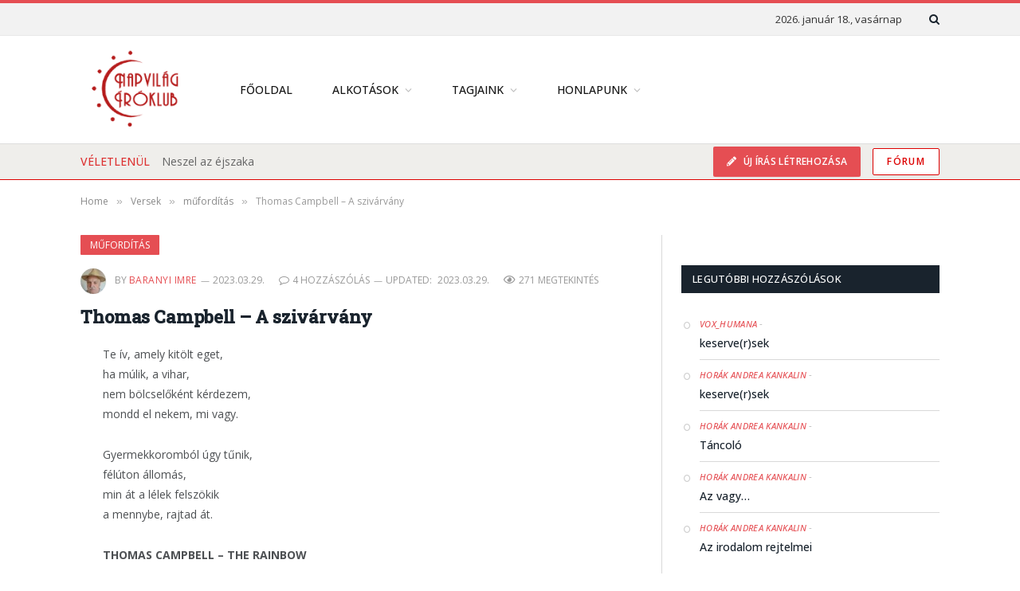

--- FILE ---
content_type: text/html; charset=UTF-8
request_url: https://napvilag.net/versek/thomas-campbell-a-szivarvany/
body_size: 27187
content:

<!DOCTYPE html>
<html lang="hu" class="s-light site-s-light">

<head>

	<meta charset="UTF-8" />
	<meta name="viewport" content="width=device-width, initial-scale=1" />
	<meta name="theme-color" content="#19232d" />
	<title>Thomas Campbell &#8211; A szivárvány &#8211; Napvilág Íróklub</title><link rel="preload" as="font" href="https://napvilag.net/wp-content/themes/smart-mag/css/icons/fonts/ts-icons.woff2?v2.4" type="font/woff2" crossorigin="anonymous" />
<meta name='robots' content='max-image-preview:large' />
<link rel='dns-prefetch' href='//fonts.googleapis.com' />
<link rel="alternate" type="application/rss+xml" title="Napvilág Íróklub &raquo; hírcsatorna" href="https://napvilag.net/feed/" />
<link rel="alternate" type="application/rss+xml" title="Napvilág Íróklub &raquo; hozzászólás hírcsatorna" href="https://napvilag.net/comments/feed/" />
<link rel="alternate" type="application/rss+xml" title="Napvilág Íróklub &raquo; Thomas Campbell &#8211; A szivárvány hozzászólás hírcsatorna" href="https://napvilag.net/versek/thomas-campbell-a-szivarvany/feed/" />
<link rel="alternate" title="oEmbed (JSON)" type="application/json+oembed" href="https://napvilag.net/wp-json/oembed/1.0/embed?url=https%3A%2F%2Fnapvilag.net%2Fversek%2Fthomas-campbell-a-szivarvany%2F" />
<link rel="alternate" title="oEmbed (XML)" type="text/xml+oembed" href="https://napvilag.net/wp-json/oembed/1.0/embed?url=https%3A%2F%2Fnapvilag.net%2Fversek%2Fthomas-campbell-a-szivarvany%2F&#038;format=xml" />
<style id='wp-img-auto-sizes-contain-inline-css' type='text/css'>
img:is([sizes=auto i],[sizes^="auto," i]){contain-intrinsic-size:3000px 1500px}
/*# sourceURL=wp-img-auto-sizes-contain-inline-css */
</style>
<style id='wp-emoji-styles-inline-css' type='text/css'>

	img.wp-smiley, img.emoji {
		display: inline !important;
		border: none !important;
		box-shadow: none !important;
		height: 1em !important;
		width: 1em !important;
		margin: 0 0.07em !important;
		vertical-align: -0.1em !important;
		background: none !important;
		padding: 0 !important;
	}
/*# sourceURL=wp-emoji-styles-inline-css */
</style>
<link rel='stylesheet' id='wp-block-library-css' href='https://napvilag.net/wp-includes/css/dist/block-library/style.min.css?ver=6.9' type='text/css' media='all' />
<style id='global-styles-inline-css' type='text/css'>
:root{--wp--preset--aspect-ratio--square: 1;--wp--preset--aspect-ratio--4-3: 4/3;--wp--preset--aspect-ratio--3-4: 3/4;--wp--preset--aspect-ratio--3-2: 3/2;--wp--preset--aspect-ratio--2-3: 2/3;--wp--preset--aspect-ratio--16-9: 16/9;--wp--preset--aspect-ratio--9-16: 9/16;--wp--preset--color--black: #000000;--wp--preset--color--cyan-bluish-gray: #abb8c3;--wp--preset--color--white: #ffffff;--wp--preset--color--pale-pink: #f78da7;--wp--preset--color--vivid-red: #cf2e2e;--wp--preset--color--luminous-vivid-orange: #ff6900;--wp--preset--color--luminous-vivid-amber: #fcb900;--wp--preset--color--light-green-cyan: #7bdcb5;--wp--preset--color--vivid-green-cyan: #00d084;--wp--preset--color--pale-cyan-blue: #8ed1fc;--wp--preset--color--vivid-cyan-blue: #0693e3;--wp--preset--color--vivid-purple: #9b51e0;--wp--preset--gradient--vivid-cyan-blue-to-vivid-purple: linear-gradient(135deg,rgb(6,147,227) 0%,rgb(155,81,224) 100%);--wp--preset--gradient--light-green-cyan-to-vivid-green-cyan: linear-gradient(135deg,rgb(122,220,180) 0%,rgb(0,208,130) 100%);--wp--preset--gradient--luminous-vivid-amber-to-luminous-vivid-orange: linear-gradient(135deg,rgb(252,185,0) 0%,rgb(255,105,0) 100%);--wp--preset--gradient--luminous-vivid-orange-to-vivid-red: linear-gradient(135deg,rgb(255,105,0) 0%,rgb(207,46,46) 100%);--wp--preset--gradient--very-light-gray-to-cyan-bluish-gray: linear-gradient(135deg,rgb(238,238,238) 0%,rgb(169,184,195) 100%);--wp--preset--gradient--cool-to-warm-spectrum: linear-gradient(135deg,rgb(74,234,220) 0%,rgb(151,120,209) 20%,rgb(207,42,186) 40%,rgb(238,44,130) 60%,rgb(251,105,98) 80%,rgb(254,248,76) 100%);--wp--preset--gradient--blush-light-purple: linear-gradient(135deg,rgb(255,206,236) 0%,rgb(152,150,240) 100%);--wp--preset--gradient--blush-bordeaux: linear-gradient(135deg,rgb(254,205,165) 0%,rgb(254,45,45) 50%,rgb(107,0,62) 100%);--wp--preset--gradient--luminous-dusk: linear-gradient(135deg,rgb(255,203,112) 0%,rgb(199,81,192) 50%,rgb(65,88,208) 100%);--wp--preset--gradient--pale-ocean: linear-gradient(135deg,rgb(255,245,203) 0%,rgb(182,227,212) 50%,rgb(51,167,181) 100%);--wp--preset--gradient--electric-grass: linear-gradient(135deg,rgb(202,248,128) 0%,rgb(113,206,126) 100%);--wp--preset--gradient--midnight: linear-gradient(135deg,rgb(2,3,129) 0%,rgb(40,116,252) 100%);--wp--preset--font-size--small: 13px;--wp--preset--font-size--medium: 20px;--wp--preset--font-size--large: 36px;--wp--preset--font-size--x-large: 42px;--wp--preset--spacing--20: 0.44rem;--wp--preset--spacing--30: 0.67rem;--wp--preset--spacing--40: 1rem;--wp--preset--spacing--50: 1.5rem;--wp--preset--spacing--60: 2.25rem;--wp--preset--spacing--70: 3.38rem;--wp--preset--spacing--80: 5.06rem;--wp--preset--shadow--natural: 6px 6px 9px rgba(0, 0, 0, 0.2);--wp--preset--shadow--deep: 12px 12px 50px rgba(0, 0, 0, 0.4);--wp--preset--shadow--sharp: 6px 6px 0px rgba(0, 0, 0, 0.2);--wp--preset--shadow--outlined: 6px 6px 0px -3px rgb(255, 255, 255), 6px 6px rgb(0, 0, 0);--wp--preset--shadow--crisp: 6px 6px 0px rgb(0, 0, 0);}:where(.is-layout-flex){gap: 0.5em;}:where(.is-layout-grid){gap: 0.5em;}body .is-layout-flex{display: flex;}.is-layout-flex{flex-wrap: wrap;align-items: center;}.is-layout-flex > :is(*, div){margin: 0;}body .is-layout-grid{display: grid;}.is-layout-grid > :is(*, div){margin: 0;}:where(.wp-block-columns.is-layout-flex){gap: 2em;}:where(.wp-block-columns.is-layout-grid){gap: 2em;}:where(.wp-block-post-template.is-layout-flex){gap: 1.25em;}:where(.wp-block-post-template.is-layout-grid){gap: 1.25em;}.has-black-color{color: var(--wp--preset--color--black) !important;}.has-cyan-bluish-gray-color{color: var(--wp--preset--color--cyan-bluish-gray) !important;}.has-white-color{color: var(--wp--preset--color--white) !important;}.has-pale-pink-color{color: var(--wp--preset--color--pale-pink) !important;}.has-vivid-red-color{color: var(--wp--preset--color--vivid-red) !important;}.has-luminous-vivid-orange-color{color: var(--wp--preset--color--luminous-vivid-orange) !important;}.has-luminous-vivid-amber-color{color: var(--wp--preset--color--luminous-vivid-amber) !important;}.has-light-green-cyan-color{color: var(--wp--preset--color--light-green-cyan) !important;}.has-vivid-green-cyan-color{color: var(--wp--preset--color--vivid-green-cyan) !important;}.has-pale-cyan-blue-color{color: var(--wp--preset--color--pale-cyan-blue) !important;}.has-vivid-cyan-blue-color{color: var(--wp--preset--color--vivid-cyan-blue) !important;}.has-vivid-purple-color{color: var(--wp--preset--color--vivid-purple) !important;}.has-black-background-color{background-color: var(--wp--preset--color--black) !important;}.has-cyan-bluish-gray-background-color{background-color: var(--wp--preset--color--cyan-bluish-gray) !important;}.has-white-background-color{background-color: var(--wp--preset--color--white) !important;}.has-pale-pink-background-color{background-color: var(--wp--preset--color--pale-pink) !important;}.has-vivid-red-background-color{background-color: var(--wp--preset--color--vivid-red) !important;}.has-luminous-vivid-orange-background-color{background-color: var(--wp--preset--color--luminous-vivid-orange) !important;}.has-luminous-vivid-amber-background-color{background-color: var(--wp--preset--color--luminous-vivid-amber) !important;}.has-light-green-cyan-background-color{background-color: var(--wp--preset--color--light-green-cyan) !important;}.has-vivid-green-cyan-background-color{background-color: var(--wp--preset--color--vivid-green-cyan) !important;}.has-pale-cyan-blue-background-color{background-color: var(--wp--preset--color--pale-cyan-blue) !important;}.has-vivid-cyan-blue-background-color{background-color: var(--wp--preset--color--vivid-cyan-blue) !important;}.has-vivid-purple-background-color{background-color: var(--wp--preset--color--vivid-purple) !important;}.has-black-border-color{border-color: var(--wp--preset--color--black) !important;}.has-cyan-bluish-gray-border-color{border-color: var(--wp--preset--color--cyan-bluish-gray) !important;}.has-white-border-color{border-color: var(--wp--preset--color--white) !important;}.has-pale-pink-border-color{border-color: var(--wp--preset--color--pale-pink) !important;}.has-vivid-red-border-color{border-color: var(--wp--preset--color--vivid-red) !important;}.has-luminous-vivid-orange-border-color{border-color: var(--wp--preset--color--luminous-vivid-orange) !important;}.has-luminous-vivid-amber-border-color{border-color: var(--wp--preset--color--luminous-vivid-amber) !important;}.has-light-green-cyan-border-color{border-color: var(--wp--preset--color--light-green-cyan) !important;}.has-vivid-green-cyan-border-color{border-color: var(--wp--preset--color--vivid-green-cyan) !important;}.has-pale-cyan-blue-border-color{border-color: var(--wp--preset--color--pale-cyan-blue) !important;}.has-vivid-cyan-blue-border-color{border-color: var(--wp--preset--color--vivid-cyan-blue) !important;}.has-vivid-purple-border-color{border-color: var(--wp--preset--color--vivid-purple) !important;}.has-vivid-cyan-blue-to-vivid-purple-gradient-background{background: var(--wp--preset--gradient--vivid-cyan-blue-to-vivid-purple) !important;}.has-light-green-cyan-to-vivid-green-cyan-gradient-background{background: var(--wp--preset--gradient--light-green-cyan-to-vivid-green-cyan) !important;}.has-luminous-vivid-amber-to-luminous-vivid-orange-gradient-background{background: var(--wp--preset--gradient--luminous-vivid-amber-to-luminous-vivid-orange) !important;}.has-luminous-vivid-orange-to-vivid-red-gradient-background{background: var(--wp--preset--gradient--luminous-vivid-orange-to-vivid-red) !important;}.has-very-light-gray-to-cyan-bluish-gray-gradient-background{background: var(--wp--preset--gradient--very-light-gray-to-cyan-bluish-gray) !important;}.has-cool-to-warm-spectrum-gradient-background{background: var(--wp--preset--gradient--cool-to-warm-spectrum) !important;}.has-blush-light-purple-gradient-background{background: var(--wp--preset--gradient--blush-light-purple) !important;}.has-blush-bordeaux-gradient-background{background: var(--wp--preset--gradient--blush-bordeaux) !important;}.has-luminous-dusk-gradient-background{background: var(--wp--preset--gradient--luminous-dusk) !important;}.has-pale-ocean-gradient-background{background: var(--wp--preset--gradient--pale-ocean) !important;}.has-electric-grass-gradient-background{background: var(--wp--preset--gradient--electric-grass) !important;}.has-midnight-gradient-background{background: var(--wp--preset--gradient--midnight) !important;}.has-small-font-size{font-size: var(--wp--preset--font-size--small) !important;}.has-medium-font-size{font-size: var(--wp--preset--font-size--medium) !important;}.has-large-font-size{font-size: var(--wp--preset--font-size--large) !important;}.has-x-large-font-size{font-size: var(--wp--preset--font-size--x-large) !important;}
/*# sourceURL=global-styles-inline-css */
</style>

<style id='classic-theme-styles-inline-css' type='text/css'>
/*! This file is auto-generated */
.wp-block-button__link{color:#fff;background-color:#32373c;border-radius:9999px;box-shadow:none;text-decoration:none;padding:calc(.667em + 2px) calc(1.333em + 2px);font-size:1.125em}.wp-block-file__button{background:#32373c;color:#fff;text-decoration:none}
/*# sourceURL=/wp-includes/css/classic-themes.min.css */
</style>
<link rel='stylesheet' id='ggpopover-css' href='https://napvilag.net/wp-content/plugins/buddypress-moderation-tools/assets/css/ggpopover.min.css?ver=1.4.8' type='text/css' media='all' />
<link rel='stylesheet' id='pt-report-abuse-css' href='https://napvilag.net/wp-content/plugins/buddypress-moderation-tools/assets/css/report-abuse.css?ver=1.4.8' type='text/css' media='all' />
<link rel='stylesheet' id='wise_chat_libs-css' href='https://napvilag.net/wp-content/plugins/wise-chat/assets/css/wise-chat-libs.min.css?v=3.1.1&#038;ver=6.9' type='text/css' media='all' />
<link rel='stylesheet' id='wise_chat_core-css' href='https://napvilag.net/wp-content/plugins/wise-chat/assets/css/wise-chat.min.css?v=3.1.1&#038;ver=6.9' type='text/css' media='all' />
<link rel='stylesheet' id='youzify-customStyle-css' href='https://napvilag.net/wp-content/plugins/youzify/includes/admin/assets/css/custom-script.css?ver=6.9' type='text/css' media='all' />
<style id='youzify-customStyle-inline-css' type='text/css'>

body .youzify div.item-list-tabs li.youzify-activity-show-search .youzify-activity-show-search-form i,
body #youzify-wall-nav .item-list-tabs li#activity-filter-select label,
body .youzify-media-filter .youzify-filter-item .youzify-current-filter,
body .youzify-community-hashtags .youzify-hashtag-item:hover,
body .youzify table tfoot tr,
body .youzify table thead tr,
body #youzify-group-body h1:before,
body .youzify-product-actions .youzify-addtocart,
body .youzify .checkout_coupon,
body .youzify .youzify-wc-box-title h3,
body .youzify .woocommerce-customer-details h2,
body .youzify .youzify-wc-main-content .track_order .form-row button,
body .youzify-view-order .youzify-wc-main-content > p mark.order-status,
body .youzify .youzify-wc-main-content button[type='submit'],
body .youzify .youzify-wc-main-content #payment #place_order,
body .youzify .youzify-wc-main-content h3,
body .youzify .wc-proceed-to-checkout a.checkout-button,
body .youzify .wc-proceed-to-checkout a.checkout-button:hover,
body .youzify .youzify-wc-main-content .woocommerce-checkout-review-order table.shop_table tfoot .order-total,
body .youzify .youzify-wc-main-content .woocommerce-checkout-review-order table.shop_table thead,
body .youzify .youzify-wc-main-content table.shop_table td a.woocommerce-MyAccount-downloads-file:before,
body .youzify .youzify-wc-main-content table.shop_table td a.view:before,
body .youzify table.shop_table.order_details tfoot tr:last-child,
body .youzify .youzify-wc-main-content table.shop_table td.actions .coupon button,
body .youzify .youzify-wc-main-content table.shop_table td.woocommerce-orders-table__cell-order-number a,
body .youzify .youzify-wc-main-content table.shop_table thead,
body .youzify-forums-topic-item .youzify-forums-topic-icon i,
body .youzify-forums-forum-item .youzify-forums-forum-icon i,
body div.bbp-submit-wrapper button,
body #bbpress-forums li.bbp-header,
body #bbpress-forums .bbp-search-form #bbp_search_submit,
body #bbpress-forums #bbp-search-form #bbp_search_submit,
body .widget_display_search #bbp_search_submit,
body .widget_display_forums li a:before,
body .widget_display_views li .bbp-view-title:before,
body .widget_display_topics li:before,
body #bbpress-forums li.bbp-footer,
body .bbp-pagination .page-numbers.current,
body .youzify-items-list-widget .youzify-list-item .youzify-item-action .youzify-add-button i,
body #youzify-members-list .youzify-user-actions .friendship-button .requested,
body .youzify-wall-embed .youzify-embed-action .friendship-button a.requested,
body .youzify-widget .youzify-user-tags .youzify-utag-values .youzify-utag-value-item,
body .item-list-tabs #search-message-form #messages_search_submit,
body #youzify-groups-list .action .group-button .membership-requested,
body #youzify-members-list .youzify-user-actions .friendship-button a,
body #youzify-groups-list .action .group-button .request-membership,
body .youzify-wall-embed .youzify-embed-action .friendship-button a,
body .youzify-group-manage-members-search #members_search_submit,
body #youzify-groups-list .action .group-button .accept-invite,
body .notifications-options-nav #notification-bulk-manage,
body .notifications .notification-actions .mark-read span,
body .sitewide-notices .thread-options .activate-notice,
body #youzify-groups-list .action .group-button .join-group,
body .youzify-social-buttons .friendship-button a.requested,
body #youzify-directory-search-box form input[type=submit],
body .youzify-user-actions .friendship-button a.requested,
body .youzify-wall-embed .youzify-embed-action .group-button a,
body #youzify-group-buttons .group-button a.join-group,
body .messages-notices .thread-options .read span,
body .youzify-social-buttons .friendship-button a,
body #search-members-form #members_search_submit,
body .messages-options-nav #messages-bulk-manage,
body .youzify-group-settings-tab input[type='submit'],
body .youzify-user-actions .friendship-button a.add,
body #group-settings-form input[type='submit'],
body .youzify-product-content .youzify-featured-product,
body .my-friends #friend-list .action a.accept,
body .youzify-wall-new-post .youzify-post-more-button,
body .group-request-list .action .accept a,
body #message-recipients .highlight-icon i,
body .youzify-pagination .page-numbers.current,
body .youzify-project-content .youzify-project-type,
body .youzify-author .youzify-account-settings,
body .youzify-product-actions .youzify-addtocart,
body .group-button.request-membership,
body #send_message_form .submit #send,
body #send-invite-form .submit input,
body #send-reply #send_reply_button,
body .youzify-wall-actions .youzify-wall-post,
body .youzify-post-content .youzify-post-type,
body .youzify-nav-effect .youzify-menu-border,
body #group-create-tabs li.current,
body .group-button.accept-invite,
body .youzify-tab-post .youzify-read-more,
body .group-button.join-group,
body .youzify-service-icon i:hover,
body .youzify-loading .youzify_msg,
body .youzify-scrolltotop i:hover,
body .youzify-post .youzify-read-more,
body .youzify-author .youzify-login,
body .pagination .current,
body .youzify-tab-title-box,
body #youzify button[type='submit'],
body .youzify-wall-file-post,
body .youzify-current-bg-color,
body .youzify-current-checked-bg-color:checked,
body .button.accept {
            background-color: #e54e53 !important;
            color: #ffffff !important;
        }

@media screen and ( max-width: 768px ) {
body #youzify .youzify-group div.item-list-tabs li.last label,
body #youzify .youzify-profile div.item-list-tabs li.last label,
body #youzify .youzify-directory-filter .item-list-tabs li#groups-order-select label,
body #youzify .youzify-directory-filter .item-list-tabs li#members-order-select label {
    background-color: #e54e53 !important;
    color: #fff;
}
}
        body .youzify-bbp-topic-head-meta .youzify-bbp-head-meta-last-updated a:not(.bbp-author-name),
        body .widget_display_topics li .topic-author a.bbp-author-name,
        body .activity-header .activity-head p a:not(:first-child),
        body #message-recipients .highlight .highlight-meta a,
        body .thread-sender .thread-from .from .thread-count,
        body .youzify-profile-navmenu .youzify-navbar-item a:hover i,
        body .widget_display_replies li a.bbp-author-name,
        body .youzify-profile-navmenu .youzify-navbar-item a:hover,
        body .youzify-link-main-content .youzify-link-url:hover,
        body .youzify-wall-new-post .youzify-post-title a:hover,
        body .youzify-recent-posts .youzify-post-title a:hover,
        body .youzify-post-content .youzify-post-title a:hover,
        body .youzify-group-settings-tab fieldset legend,
        body .youzify-wall-link-data .youzify-wall-link-url,
        body .youzify-tab-post .youzify-post-title a:hover,
        body .youzify-project-tags .youzify-tag-symbole,
        body .youzify-post-tags .youzify-tag-symbole,
        body .youzify-group-navmenu li a:hover {
            color: #e54e53 !important;
        }

        body .youzify-bbp-topic-head,
        body .youzify .youzify-wc-main-content address .youzify-bullet,
        body .youzify-profile-navmenu .youzify-navbar-item.youzify-active-menu,
        body .youzify-group-navmenu li.current {
            border-color: #e54e53 !important;
        }

        body .quote-with-img:before,
        body .youzify-link-content,
        body .youzify-no-thumbnail,
        body a.youzify-settings-widget {
            background: #e54e53 url(https://napvilag.net/wp-content/plugins/youzify/includes/public/assets/images/dotted-bg.png) !important;
        }
    

                    .youzify-account-verified {
                	background-color: #ffffff !important;
                    }

                    .youzify-account-verified {
                	color: #000000 !important;
                    }
/*# sourceURL=youzify-customStyle-inline-css */
</style>
<link rel='stylesheet' id='youzify-opensans-css' href='https://fonts.googleapis.com/css?family=Open+Sans%3A400%2C600&#038;ver=3.3.3' type='text/css' media='all' />
<link rel='stylesheet' id='youzify-css' href='https://napvilag.net/wp-content/plugins/youzify/includes/public/assets/css/youzify.min.css?ver=3.3.3' type='text/css' media='all' />
<link rel='stylesheet' id='youzify-headers-css' href='https://napvilag.net/wp-content/plugins/youzify/includes/public/assets/css/youzify-headers.min.css?ver=3.3.3' type='text/css' media='all' />
<link rel='stylesheet' id='dashicons-css' href='https://napvilag.net/wp-includes/css/dashicons.min.css?ver=6.9' type='text/css' media='all' />
<link rel='stylesheet' id='youzify-social-css' href='https://napvilag.net/wp-content/plugins/youzify/includes/public/assets/css/youzify-social.min.css?ver=3.3.3' type='text/css' media='all' />
<link rel='stylesheet' id='youzify-icons-css' href='https://napvilag.net/wp-content/plugins/youzify/includes/admin/assets/css/all.min.css?ver=3.3.3' type='text/css' media='all' />
<link rel='stylesheet' id='wpforo-widgets-css' href='https://napvilag.net/wp-content/plugins/wpforo/themes/classic/widgets.css?ver=2.1.6' type='text/css' media='all' />
<link rel='stylesheet' id='wpforo-bp-css' href='https://napvilag.net/wp-content/plugins/wpforo/themes/classic/integration/buddypress/style.css?ver=2.1.6' type='text/css' media='all' />
<link rel='stylesheet' id='youzify-membership-css' href='https://napvilag.net/wp-content/plugins/youzify/includes/public/assets/css/youzify-membership.min.css?ver=3.3.3' type='text/css' media='all' />
<link rel='stylesheet' id='youzify-membership-customStyle-css' href='https://napvilag.net/wp-content/plugins/youzify/includes/admin/assets/css/custom-script.css?ver=6.9' type='text/css' media='all' />
<style id='youzify-membership-customStyle-inline-css' type='text/css'>

                    .youzify-membership-signup-page .form-cover-title,.youzify-membership-signup-page .form-title h2 {
                	color: #000000 !important;
                    }

                    .youzify-membership-signup-page .form-title span {
                	color: #000000 !important;
                    }

                    .youzify-membership-signup-page .youzify-membership-form-item label,#youzify_membership_signup_form fieldset legend,#youzify_membership_signup_form label {
                	color: #000000 !important;
                    }

                    .youzify-membership-signup-page .youzify-membership-form-item input:not([type='checkbox']),#youzify_membership_signup_form input {
                	color: #000000 !important;
                    }

                    .youzify-membership-signup-page .youzify-membership-form-item .youzify-membership-field-content, .youzify-membership #youzify_membership_signup_form input {
                	border-color: #c6c6c6 !important;
                    }

                    .youzify-membership-signup-page .youzify-membership-action-item button {
                	background-color: #e54e53 !important;
                    }

                    .youzify-membership-signup-page .youzify-membership-action-item button {
                	color: #ffffff !important;
                    }

                    .youzify-membership-signup-page .youzify-membership-link-button {
                	background-color: #121a21 !important;
                    }

                    .youzify-membership-signup-page .youzify-membership-link-button {
                	color: #ffffff !important;
                    }

                    .youzify-membership-login-page .form-cover-title,.youzify-membership-login-page .form-title h2 {
                	color: #000000 !important;
                    }

                    .youzify-membership-login-page .form-title span {
                	color: #000000 !important;
                    }

                    .youzify-membership-login-page .youzify-membership-form-item label {
                	color: #000000 !important;
                    }

                    .youzify-membership-login-page .youzify-membership-form-item input:not([type='checkbox']) {
                	color: #000000 !important;
                    }

                    .youzify-membership-login-page .youzify-membership-form-item .youzify-membership-field-content {
                	border-color: #c6c6c6 !important;
                    }

                    .youzify-membership-login-page .youzify-membership-action-item button {
                	background-color: #e54e53 !important;
                    }

                    .youzify-membership-login-page .youzify-membership-link-button {
                	background-color: #121a21 !important;
                    }

                    .youzify-membership-login-page .youzify-membership-link-button {
                	color: #ffffff !important;
                    }
/*# sourceURL=youzify-membership-customStyle-inline-css */
</style>
<link rel='stylesheet' id='smartmag-core-css' href='https://napvilag.net/wp-content/themes/smart-mag/style.css?ver=9.0.0' type='text/css' media='all' />
<link rel='stylesheet' id='smartmag-fonts-css' href='https://fonts.googleapis.com/css?family=Open+Sans%3A400%2C400i%2C600%2C700%7CRoboto+Slab%3A400%2C500' type='text/css' media='all' />
<link rel='stylesheet' id='smartmag-magnific-popup-css' href='https://napvilag.net/wp-content/themes/smart-mag/css/lightbox.css?ver=9.0.0' type='text/css' media='all' />
<link rel='stylesheet' id='smartmag-icons-css' href='https://napvilag.net/wp-content/themes/smart-mag/css/icons/icons.css?ver=9.0.0' type='text/css' media='all' />
<link rel='stylesheet' id='smartmag-skin-css' href='https://napvilag.net/wp-content/themes/smart-mag/css/skin-classic.css?ver=9.0.0' type='text/css' media='all' />
<style id='smartmag-skin-inline-css' type='text/css'>
.smart-head-main .smart-head-bot { background-color: #efeeeb; border-top-width: 1px; border-top-color: #dddddd; border-bottom-color: #dd0000; }
.smart-head-mobile .smart-head-top { background-color: #19232d; }
.smart-head .ts-button1:not(._) { color: #dd0000; }
.smart-head .ts-button1 { background-color: rgba(255,255,255,0.99); border-color: #dd0000; }
.smart-head .ts-button2:not(._) { color: #dd0000; }
.smart-head .ts-button2 { background-color: #ffffff; border-color: #dd0000; }
.trending-ticker .heading { color: #dd3333; }
@media (min-width: 768px) and (max-width: 940px) { .smart-head-main .logo-is-image { padding-top: 0px; padding-bottom: 0px; padding-left: 0px; padding-right: 0px; } }


/*# sourceURL=smartmag-skin-inline-css */
</style>
<link rel='stylesheet' id='smart-mag-child-css' href='https://napvilag.net/wp-content/themes/smart-mag-child/style.css?ver=1.0' type='text/css' media='all' />
<style id='posts-table-pro-head-inline-css' type='text/css'>
.posts-data-table { visibility: hidden; }
/*# sourceURL=posts-table-pro-head-inline-css */
</style>
<link rel='stylesheet' id='wpforo-dynamic-style-css' href='https://napvilag.net/wp-content/uploads/wpforo/assets/colors.css?ver=2.1.6.2789fe0493a757f832d7d20eac1b5d12' type='text/css' media='all' />
<script type="text/javascript" id="gk-gravityview-blocks-js-extra">
/* <![CDATA[ */
var gkGravityViewBlocks = {"home_page":"https://napvilag.net","ajax_url":"https://napvilag.net/wp-admin/admin-ajax.php","create_new_view_url":"https://napvilag.net/wp-admin/post-new.php?post_type=gravityview","edit_view_url":"https://napvilag.net/wp-admin/post.php?action=edit&post=%s","views":[{"value":"71882","label":"Fejleszt\u00e9si ig\u00e9nyek (#71882)"},{"value":"91008","label":"Hibabejelent\u0151 (#91008)"}],"gk-gravityview-blocks/entry":{"previewImage":"https://napvilag.net/wp-content/plugins/gravityview/future/includes/gutenberg/blocks/entry/preview.svg"},"gk-gravityview-blocks/entry-field":{"previewImage":"https://napvilag.net/wp-content/plugins/gravityview/future/includes/gutenberg/blocks/entry-field/preview.svg"},"gk-gravityview-blocks/entry-link":{"previewImage":"https://napvilag.net/wp-content/plugins/gravityview/future/includes/gutenberg/blocks/entry-link/preview.svg"},"gk-gravityview-blocks/view":{"previewImage":"https://napvilag.net/wp-content/plugins/gravityview/future/includes/gutenberg/blocks/view/preview.svg"},"gk-gravityview-blocks/view-details":{"previewImage":"https://napvilag.net/wp-content/plugins/gravityview/future/includes/gutenberg/blocks/view-details/preview.svg"}};
//# sourceURL=gk-gravityview-blocks-js-extra
/* ]]> */
</script>
<script type="text/javascript" src="https://napvilag.net/wp-includes/js/jquery/jquery.min.js?ver=3.7.1" id="jquery-core-js"></script>
<script type="text/javascript" src="https://napvilag.net/wp-includes/js/jquery/jquery-migrate.min.js?ver=3.4.1" id="jquery-migrate-js"></script>
<script type="text/javascript" src="https://napvilag.net/wp-content/plugins/buddypress-moderation-tools/assets/js/ggpopover.js?ver=1.4.8" id="ggpopover-js"></script>
<script type="text/javascript" src="https://napvilag.net/wp-content/plugins/buddypress-moderation-tools/assets/js/jquery-cookie.js?ver=6.9" id="jquery-cookie-js"></script>
<script type="text/javascript" id="pt-report-abuse-js-extra">
/* <![CDATA[ */
var PTReportAbuse = {"nonce":"9c1ba8f4f4","formTitle":"Report","isLogged":"","view_type":"popover","messages":{"subjectRequired":"Subject is required!","messageRequired":"Message is required!","messageReporting":"Reporting...","alreadyReported":"You have already reported it!"},"required":{"subject":"subject","message":"message","category":"category","name":"name","email":"email"}};
//# sourceURL=pt-report-abuse-js-extra
/* ]]> */
</script>
<script type="text/javascript" src="https://napvilag.net/wp-content/plugins/buddypress-moderation-tools/assets/js/report-abuse.js?ver=1.4.8" id="pt-report-abuse-js"></script>
<script type="text/javascript" id="bp-confirm-js-extra">
/* <![CDATA[ */
var BP_Confirm = {"are_you_sure":"Biztos vagy benne?"};
//# sourceURL=bp-confirm-js-extra
/* ]]> */
</script>
<script type="text/javascript" src="https://napvilag.net/wp-content/plugins/buddypress/bp-core/js/confirm.min.js?ver=11.0.0" id="bp-confirm-js"></script>
<script type="text/javascript" src="https://napvilag.net/wp-content/plugins/buddypress/bp-core/js/widget-members.min.js?ver=11.0.0" id="bp-widget-members-js"></script>
<script type="text/javascript" src="https://napvilag.net/wp-content/plugins/buddypress/bp-core/js/jquery-query.min.js?ver=11.0.0" id="bp-jquery-query-js"></script>
<script type="text/javascript" src="https://napvilag.net/wp-content/plugins/buddypress/bp-core/js/vendor/jquery-cookie.min.js?ver=11.0.0" id="bp-jquery-cookie-js"></script>
<script type="text/javascript" src="https://napvilag.net/wp-content/plugins/buddypress/bp-core/js/vendor/jquery-scroll-to.min.js?ver=11.0.0" id="bp-jquery-scroll-to-js"></script>
<script type="text/javascript" id="bp-legacy-js-js-extra">
/* <![CDATA[ */
var BP_DTheme = {"accepted":"Elfogadva","close":"Bez\u00e1r\u00e1s","comments":" hozz\u00e1sz\u00f3l\u00e1s","leave_group_confirm":"Biztosan szeretn\u00e9nk elhagyni a csoportot?","mark_as_fav":"Kedvenc","my_favs":"Kedvenceim","rejected":"Elutas\u00edtva","remove_fav":"Elt\u00e1vol\u00edt\u00e1s a kedvencekb\u0151l","show_all":"Valamennyi mutat\u00e1sa","show_all_comments":"Mutassa ezen sz\u00e1l \u00f6sszes hozz\u00e1sz\u00f3l\u00e1s\u00e1t","show_x_comments":"Show all comments (%d)","unsaved_changes":"Az adatlap mentetlen m\u00f3dos\u00edt\u00e1sokat tartalmaz. Ha elhagyja az oldalt,  a m\u00f3dos\u00edt\u00e1sok elvesznek.","view":"Megtekint\u00e9s","store_filter_settings":""};
//# sourceURL=bp-legacy-js-js-extra
/* ]]> */
</script>
<script type="text/javascript" src="https://napvilag.net/wp-content/plugins/youzify/includes/public/assets/js/buddypress.min.js?ver=11.0.0" id="bp-legacy-js-js"></script>
<script type="text/javascript" src="https://napvilag.net/wp-content/plugins/sphere-post-views/assets/js/post-views.js?ver=1.0.1" id="sphere-post-views-js"></script>
<script type="text/javascript" id="sphere-post-views-js-after">
/* <![CDATA[ */
var Sphere_PostViews = {"ajaxUrl":"https:\/\/napvilag.net\/wp-admin\/admin-ajax.php?sphere_post_views=1","sampling":0,"samplingRate":10,"repeatCountDelay":0,"postID":96544,"token":"8ec3a42012"}
//# sourceURL=sphere-post-views-js-after
/* ]]> */
</script>
<link rel="https://api.w.org/" href="https://napvilag.net/wp-json/" /><link rel="alternate" title="JSON" type="application/json" href="https://napvilag.net/wp-json/wp/v2/posts/96544" /><link rel="EditURI" type="application/rsd+xml" title="RSD" href="https://napvilag.net/xmlrpc.php?rsd" />
<meta name="generator" content="WordPress 6.9" />
<link rel="canonical" href="https://napvilag.net/versek/thomas-campbell-a-szivarvany/" />
<link rel='shortlink' href='https://napvilag.net/?p=96544' />

	<script type="text/javascript">var ajaxurl = 'https://napvilag.net/wp-admin/admin-ajax.php';</script>

<!-- <script async src="https://pagead2.googlesyndication.com/pagead/js/adsbygoogle.js?client=ca-pub-2182232165470405"
     crossorigin="anonymous"></script> -->


<!-- Google tag (gtag.js) -->
<script async src="https://www.googletagmanager.com/gtag/js?id=UA-1242097-7"></script>
<script>
  window.dataLayer = window.dataLayer || [];
  function gtag(){dataLayer.push(arguments);}
  gtag('js', new Date());

  gtag('config', 'UA-1242097-7');
</script>

		<script>
		var BunyadSchemeKey = 'bunyad-scheme';
		(() => {
			const d = document.documentElement;
			const c = d.classList;
			const scheme = localStorage.getItem(BunyadSchemeKey);
			if (scheme) {
				d.dataset.origClass = c;
				scheme === 'dark' ? c.remove('s-light', 'site-s-light') : c.remove('s-dark', 'site-s-dark');
				c.add('site-s-' + scheme, 's-' + scheme);
			}
		})();
		</script>
		<style type="text/css">.recentcomments a{display:inline !important;padding:0 !important;margin:0 !important;}</style><script>function togglePassword() {
var x = document.getElementById("password");
  if (x.type === "password") {
    x.type = "text";
  } else {
    x.type = "password";
  }
}

function togglePassword1() {
var x = document.getElementById("password1");
  if (x.type === "password") {
    x.type = "text";
  } else {
    x.type = "password";
  }
}

function togglePassword2() {
var x = document.getElementById("password2");
  if (x.type === "password") {
    x.type = "text";
  } else {
    x.type = "password";
  }
}</script><script>
  window.addEventListener("load", function(){
    if ( !document.getElementById("custom_html-5") ) return;
    if ( !document.getElementById("logged-in-sidebar") ) {
      document.getElementById("custom_html-5").style.display = "none";
    }
  });
</script><script>jQuery.browser = {};
(function () {
    jQuery.browser.msie = false;
    jQuery.browser.version = 0;
    if (navigator.userAgent.match(/MSIE ([0-9]+)\./)) {
        jQuery.browser.msie = true;
        jQuery.browser.version = RegExp.$1;
    }
})();</script>		<style type="text/css" id="wp-custom-css">
			#buddypress .standard-form input[type=password]{
	width: 75%;
}

#buddypress .standard-form label{
	font-weight: bold !important;
}

.bl-login-page #nav{
	margin-top: 10px;
}

#buddypress .standard-form input[type=email], #basic-details-section input[type=password] {
	width: 90%;
}

#buddypress .standard-form #basic-details-section input[type=password] {
	width: 90%;
}

#field_3 input[type=radio]{
	margin-right: 5px;
}
/*
.bp-user .main-sidebar{
	display: none !important;
} 

.bp-user .main-content{
	width: 100% !important
}*/

.visibility-toggle-link i, .youzify-rm-icon i{
	display: none !important;
}

.visibility-toggle-link, .field-visibility-settings-close, .youzify-save-options, #youzify-wall-form .youzify-wall-actions .youzify-wall-post{
	background-color: #e54e53 !important;
	background-image: none !important;
	border-radius: 0px !important;
	padding: 0px 15px !important;
}

.youzify-wall-embed .youzify-embed-action .friendship-button, .youzify-blue-scheme .youzify-tab-post .youzify-read-more, .youzify-blue-scheme .messages-options-nav #messages-bulk-manage{
		background-color: #e54e53 !important;
			border-radius: 0px !important;
}
/*
#friends-my-friends i, a#requests i{
	display: none;
}*/

.youzify-tabs-list-gradient a#requests i, .youzify-tabs-list-gradient a#friends-my-friends i{
}

.youzify-save-options{
	padding-bottom: 43px !important;
}

.visibility-toggle-link:hover{
	background-color: #161616 !important;
}

.field_nev{
	display: none !important;
}

#backtoblog{
	display: none;
}

.field-visibility-text:before{
	display: none !important;
}

.youzify-menu-icon{
	display: none !important;
}

#youzify .editfield fieldset legend, #youzify .editfield fieldset>label{
	color: #19232d;
	font-size: 16px;
}

.field-visibility-settings legend{
	font-size: 13px !important;
}

.youzify-account-settings-menu .youzify-menu-head .youzify-menu-title, #youzify .uk-option-item .option-infos label, #youzify-export-data .youzify-section-content h2{
		color: #19232d !important;
	font-size: 16px !important;
}



.bp-required-field-label{
	font-size: 13px !important;
	font-weight: bold !important;
}

.youzify-infos-content .youzify-info-label{
	font-weight: bold;
}

.options-section-title h2{
			color: #19232d !important;
	font-size: 20px !important;
	font-weight: bold !important;
}

.youzify-settings-sidebar .youzify-account-menus .youzify-active-menu{
	color: black;
	font-weight: bold;
}

.youzify-settings-sidebar .youzify-account-menus ul li a:hover{
	color: #e54e53;
}

.youzify-blue-scheme .youzify-social-buttons .friendship-button a{
	background: #e54e53 !important;
	border-radius: 0px;
}

.youzify-social-buttons .message-button .youzify-send-message{
	border-radius: 0px;
}

.youzify-account-form-actions{
	color: red !important;
}

.youzify-hdr-v2 .youzify-usermeta li i{
	color: black;
}

.youzify-blue-scheme .youzify-no-thumbnail{
	background: none !important;
}

.youzify-recent-posts .youzify-no-thumbnail .thumbnail-icon i{
	color: #19232d;
	font-size: 22px;
}

.youzify-recent-posts .youzify-post-head .youzify-post-title a{
	font-size: 16px !important;
}

.youzify-recent-posts .youzify-post-meta ul li{
	font-size: 14px;
}

.youzify-main-column .youzify-tab-post .youzify-post-container{
	margin-left: 0%
}

.youzify-main-column .youzify-tab-post .youzify-post-container {
	width: 100%;
}

.youzify-main-column .youzify-tab-posts .youzify-no-thumbnail{
	display: none !important;
}

.youzify .youzify-boxed-navbar .youzify-profile-navmenu {
	margin-left: 0px;
}

/*
 *	Tagok listája menüpont 
 */

.youzify-search-landing-image-container{
	max-height: 200px;
}
.youzify-search-landing-heading, .youzify-search-landing-heading-text{
	color: black !important;
}

.youzify-directory-filter .item-list-tabs li#members-personal a:before{
	display: none;
}

.youzify-directory-filter .item-list-tabs li#members-all a:before{
		display: none;
}

.youzify-blue-scheme #youzify-members-list .youzify-user-actions .friendship-button a{
		background: #e54e53 !important;
	border-radius: 0px;
}

#youzify .youzify-user-actions .youzify-send-message{
	border-radius: 0px;
}

.youzify-search-input-with-dropdown input[type=search] {
		border: solid 1px; 
	}

.youzify-search-input-with-dropdown input[type=search]:hover{
			border: solid 1px; 
}

.youzify-search-input-with-dropdown .youzify-search-input:active{
				border: solid 1px; 
}

.js-search-input-form .youzify-search-input-form:before {
  content:"Line" !important;
}

#youzify-members-list .youzify-user-actions a.friendship-button:before, .message-button .youzify-send-message:before{
	display: none;
}

.youzify-blue-scheme .pagination .current{
	background: gray;
}

/*
 */ 

.wpforo-widget-wrap .widget-title{
	padding: 10px 14px;
}

#youzify-profile-navmenu .youzify-settings-menu a .youzify-icon{
	display: none;
}

.youzify-blue-scheme .youzify table thead tr{
	background: #19232d !important;
}

#youzify .messages-notices thead th{
	text-align: left;
}

#posts-all-personal-li{
	display: none;
}

#recentcomments{
	height:300px;
  overflow:auto;
	margin-top: 30px;
}

/*
 * Születésnap dátum sorrend változtatás
 */ 

.datebox-selects {
  display: inline-flex;
  line-height: 45px;
}
.datebox-selects label:nth-of-type( 1 ) {
order: 5;
}
.datebox-selects label:nth-of-type( 2 ) {
order: 3;
}
.datebox-selects .nice-select:nth-of-type( 3 ) {
order: 1;
}
.datebox-selects .nice-select:nth-of-type( 1 ) {
order: 6;
}
.datebox-selects .nice-select:nth-of-type( 2 ) {
order: 4;
}
.datebox-selects .nice-select:nth-of-type( 3 ) {
order: 2;
}

/*
 * 
 */

.youzify-settings-sidebar .youzify-account-menus ul li a{
	font-size: 15px !important;
}

.youzify-head-buttons .youzify-head-buttons-inner{
	padding: 0px;
}

.youzify-head-buttons a{
	padding: 8px;
}

.youzify-home-button{
	display: none !important;
}

.youzify-profile-button{
	width: 33% !important;
}

.youzify-networks-button{
	width: 0% !important;
	display: none !important;
}

.youzify-profile-button .fa-user:before{
	font-family: Open Sans;
	font-size: 12px;
	content: "Adatlapom" !important;
}

.youzify-button-item.youzify-profile-button a, .youzify-button-item.youzify-avatar-button a{
	background-color: #809FAE;
	border-radius: 0px;
}

.youzify-button-item.youzify-logout-button a{
	background: #e54e53;
	border-radius: 0px;
}

.youzify-avatar-button{
	width: 33% !important; 
}

.youzify-avatar-button .fa-user-circle:before{
		font-family: Open Sans;
	font-size: 12px;
	content: "Adatlap kép" !important;
}

.youzify-logout-button{
	width: 33% !important;
}

.youzify-logout-button .fa-power-off:before{
			font-family: Open Sans;
	font-size: 12px;
	content: "Kijelentkezés" !important;
}

.youzify-profile-button .youzify i.fas:before{
	content: "teszt" !important;
}

#youzify_membership_signup_form .youzify-membership-section-title{
	border-bottom: 1px solid #C6C6C6;
}

#youzify_membership_signup_form h2{
	   width: 100%;
    line-height: 0;
    display: block;
    font-size: 12px;
    margin: 10px auto 30px;
    text-align: center;
    text-transform: uppercase;
	color: black !important
}

.youzify-membership-section-title span{
	color: black !important;
}

#youzify_membership_signup_form fieldset{
	border: 1px solid #C6C6C6;
}

.youzify-membership-signup-page .form-title h2, .youzify-membership-login-page .form-title h2{
	font-weight: bold;
	font-size: 18px;
}

.post-meta-items{ order: 2; }
.post-title { order: 3; }

.post-meta > :last-child{
	padding-top: 15px !important;
	padding-bottom: 0px !important;
}

.s-head-modern{
	margin-bottom: 0px;
}

.s-head-modern .post-title{
	font-size: 22px;
}

.the-post .s-post-modern{
	margin-top: 0px !important;
}

.youzify-profile-navmenu .youzify-navbar-item a{
	padding: 15px 10px;
}
/*
.dashicons .dashicons-groups{
	display: none !important;
}

.youzify-button-item .youzify-friends-btn{
	display: none !important;
}
/*
.youzify-quick-buttons .youzify-button-item i, .youzify-quick-buttons .youzify-button-item span{
	width: 0px;
}

.dashicons-email-alt{
	padding-right: 30px;
}

.dashicons-email-alt:after{
	font-family: Open Sans;
	font-weight: bold;
	font-size: 12.5px;
	content: "ÜZENETEK" !important;
}*/

.youzify .youzify-boxed-navbar .youzify-social-buttons{
	padding-right: 5px;
}

.youzify-social-buttons .message-button .youzify-send-message{
	border: 1px solid #8A8A8A;
}

.youzify-nav-settings{
	height: 0px;
	line-height: 56px;
}



#form_71335{
	margin-left: 20px !important;
	min-height: 170px !important;
	margin-right: 20px !important;
	border-radius: 5px !important;
  padding-left: 20px;
}

input[name=field_3]{
	color: red !important;
	
}


.ui-accordion .ui-accordion-header, .bps-filters{
	display: none !important;
}

.ui-widget-content a{
	margin-top: 10px !important;
}

label[for="roles_match_all"]
{
    display:none !important;
}

.yzmt-directory-tab{
	display: none !important;
}

.youzify-tabs-list-gradient a#inbox i, .youzify-tabs-list-gradient a#starred i, .youzify-tabs-list-gradient a#sentbox i, .youzify-tabs-list-gradient a#compose i,
.youzify-tabs-list-gradient a#notices i,
.youzify div.item-list-tabs li a i,
.youzify-tabs-list-gradient a#requests i,.youzify-tabs-list-gradient a#friends-my-friends i, .youzify-tabs-list-gradient a#notifications-my-notifications i, .youzify-tabs-list-gradient a#read i{
	background: none;
	color: #848B92;
}

/*Fórum tab ikonjai*/

.youzify-tabs-list-gradient .youzify-default-subnav li:nth-child(1) a i, .youzify-tabs-list-gradient .youzify-default-subnav li:nth-child(2) a i,.youzify-tabs-list-gradient .youzify-default-subnav li:nth-child(3) a i,
.youzify-tabs-list-gradient .youzify-default-subnav li:nth-child(4) a i{
		background: none;
	color: #848B92;
}

#wpforo-topics h2, #wpforo-posts h2, #wpforo-liked-posts h2, #wpforo-subscriptions h2{
	padding-bottom: 15px;
}

.post-share-bot .share-links{
	justify-content: flex-start;
}

.youzify-account-head h2{
	text-transform: none;
	color: #19232D;
	font-size: 16px;
}

.fa-check:before{
	content: "\f654" !important;
	padding-right: 5px;
}

i.youzify-big-verified-icon:after{
	content: "Elhunyt";

}

i.youzify-big-verified-icon{
		margin-right: 50px !important;
	margin-left: 15px;
}


.tsi-bar-chart-2:before{
	font-family: 'Font Awesome 5 Free';
	content: "\f06e";
}

.form-custom-fields-container{
	display: none !important;
}

.field_felhasznaloi_szerepkor #youzify_membership_signup_form input{
	margin-right: 10px;
}

.youzify-tab-comment .youzify-comment-excerpt{
	padding: 15px 25px;
}

.main-sidebar .block-head{
	--space-below: 5px;
}

.postform{
	margin-top: 30px;
}

.custom-html-widget{
		margin-top: 30px !important;
}

.ts-button3:before{
	font-family: "Font Awesome 5 Free";
	content: "\f303";
	padding-right: 5px;
}

#userposts-query{
	height:300px;
  overflow:auto;
	margin-top: 30px;
}

.youzify-right-sidebar-layout{
	grid-template-columns: none !important;
}

.youzify table thead tr th{
	text-align: start;
}

.comment-meta .comment-author{
	font-weight: bold;
}

.block-head .view-link{
    font-weight: bold;
    color: black;
    color: #e54e53;
}
/*
.youzify-button-item .youzify-messages-btn:before{
		font-family: "Font Awesome 5 Free";
	content: "teszt" !important;
}

.dashicons .dashicons-email-alt:before{
		font-family: "Font Awesome 5 Free";	
	content: "teszt" !important;

}*/

label[for=option_szenioralkottagok], label[for=option_szerkesztotag],
label[for=option_szerkeszto-tagok]{
	display: none !important;
}

input#option_alkottag{
	margin-right: 5px;
}

input#option_olvastag{
	margin-right: 5px;
}

.youzify-3columns-layout {

		grid-template-columns: 10% calc(80% - 70px) 10% !important;
	}

.page-numbers .tsi-angle-right, .page-numbers .tsi-angle-left{
	padding-top: 7px !important;
}

.youzify-messages-btn:before{
	font-family: "Font Awesome 5 Free";
	content: '\f0e0';
	color: #848b92;
	font-size: 18px;
	line-height: 35px;
	text-align: center;
	font-weight: 700;
	padding-right: 8px;
}

.youzify-friends-btn:before{
		font-family: "Font Awesome 5 Free";
	content: '\f500';
	color: #848b92;
	font-size: 18px;
	line-height: 35px;
	text-align: center;
	font-weight: 700;
	padding-right: 8px;
}

@media screen and (max-width: 768px){
	.youzify-messages-btn:before, .youzify-friends-btn:before{
		font-size: 24px;
	}
}

@media screen and (max-width: 475px){
	#youzify-profile-navmenu .youzify-settings-area{
		margin-top:15px;
	}
}

.wcContainer.wcLightgrayTheme .wcClassic{
	border-radius: 0px !important;
}

.wcInput{
	border-radius: 0px !important;
}

.wcContainer.wcLightgrayTheme .wcChannel .wcChannelInput .wcInputs .wcSubmit{
	border-radius: 0px !important;
}

.wcTitle{
	display: none !important;
}

.frontend-form-icon .fa-check:before{
	font-family: "Font Awesome 5 Free";
	content: "\f00c" !important;
}

.wpf-rev-saved-ico:before{
	font-family: "Font Awesome 5 Free";
	content: "\f00c" !important;
}

.comment-meta .edit-link{
	display: none !important;
}

/*
 * Gravity form CSS codes
 */ 

.formhivatkozas{
	padding-top:20px;
	padding-bottom:20px;
}

.gv-field-2-4, .gv-field-2-date_created, .formhivatkozas{
	text-align:left;
}

.hibacime p{
	font-size: 16px;
	padding-top: 5px;
	padding-bottom: 15px;
}

.hibacime span, .allapot .gv-field-label{
	font-size: 18px;
	color: #19232d;
}

.hibaleirasa p, .hibaleirasa div, .bekuldve, .folyamatban, .lefejlesztve, .elutasitva{
	font-size: 16px;
	padding-top: 5px !important;
	padding-bottom: 15px !important;
	font-weight: normal;
}

.hibaleirasa span{
	font-size: 18px;
}

.allapot li{
	font-size: 16px;
	font-weight: normal;
}

.allapot{
	border-bottom: 1px solid #ddd;
}

.bekuldve:before{
	font-family: "Font Awesome 5 Free";
	content: "\f05a" !important;
	font-size: 20px;
	color: blue !important;
	padding-right: 5px;
}



.folyamatban:before{
	font-family: "Font Awesome 5 Free";
	content: "\f252" !important;
	font-size: 20px;
	color: orange !important;
	padding-right: 5px;
}

.lefejlesztve:before{
	font-family: "Font Awesome 5 Free";
	content: "\f058" !important;
	font-size: 20px;
	color: green !important;
	padding-right: 5px;
}

.elutasitva:before{
		font-family: "Font Awesome 5 Free";
	content: "\f00d" !important;
	font-size: 20px;
	color: red !important;
	padding-right: 5px;
}

.gv-field-3-7{
	font-size: 16px !important;
	font-weight: normal !important;
}

.szavazz{
	float:right;
}
.gv-vote-rating .gv-vote-up, .gv-vote-rating .gv-vote-down{
	height: 30px;
	width: 30px;
}

.gv-vote-rating{
	float: right;
}

#togglePassword{
	position: absolute;
	    margin-left: -25px;
    margin-top: 15px;
		cursor: pointer;
}

#members-mtypeszerkesztotagok{
	display: none !important;
}


#bp-data-export button{
	padding: 0px 15px;
}

.youzify-comment-fullname{
	text-transform: none !important;
}

#account-delete-form{
	display: none;
}		</style>
		

<link rel='stylesheet' id='elementor-frontend-css' href='https://napvilag.net/wp-content/plugins/elementor/assets/css/frontend-lite.min.css?ver=3.10.0' type='text/css' media='all' />
<link rel='stylesheet' id='elementor-post-92256-css' href='https://napvilag.net/wp-content/uploads/elementor/css/post-92256.css?ver=1676380713' type='text/css' media='all' />
<link rel='stylesheet' id='elementor-post-90719-css' href='https://napvilag.net/wp-content/uploads/elementor/css/post-90719.css?ver=1674516520' type='text/css' media='all' />
<link rel='stylesheet' id='wpfepp_custom_fields_css-css' href='https://napvilag.net/wp-content/plugins/frontend-publishing-pro/assets/css/custom-fields.css?ver=3.12.0' type='text/css' media='all' />
<link rel='stylesheet' id='elementor-post-71806-css' href='https://napvilag.net/wp-content/uploads/elementor/css/post-71806.css?ver=1675000455' type='text/css' media='all' />
<link rel='stylesheet' id='elementor-icons-css' href='https://napvilag.net/wp-content/plugins/elementor/assets/lib/eicons/css/elementor-icons.min.css?ver=5.17.0' type='text/css' media='all' />
<link rel='stylesheet' id='elementor-post-70507-css' href='https://napvilag.net/wp-content/uploads/elementor/css/post-70507.css?ver=1673825658' type='text/css' media='all' />
<link rel='stylesheet' id='elementor-pro-css' href='https://napvilag.net/wp-content/plugins/elementor-pro/assets/css/frontend-lite.min.css?ver=3.10.2' type='text/css' media='all' />
<link rel='stylesheet' id='google-fonts-1-css' href='https://fonts.googleapis.com/css?family=Open+Sans%3A100%2C100italic%2C200%2C200italic%2C300%2C300italic%2C400%2C400italic%2C500%2C500italic%2C600%2C600italic%2C700%2C700italic%2C800%2C800italic%2C900%2C900italic&#038;display=swap&#038;subset=latin-ext&#038;ver=6.9' type='text/css' media='all' />
</head>

<body class="bp-legacy wp-singular post-template-default single single-post postid-96544 single-format-standard wp-theme-smart-mag wp-child-theme-smart-mag-child youzify-blue-scheme not-logged-in wpf-red wpft- wpf-guest wpfu-group-4 wpf-theme-classic wpf-is_standalone-0 wpf-boardid-0 is_wpforo_page-0 is_wpforo_url-0 is_wpforo_shortcode_page-0 right-sidebar post-layout-modern post-cat-30 has-lb has-lb-sm has-sb-sep layout-normal elementor-default elementor-kit-70507 no-js">



<div class="main-wrap">

	
<div class="off-canvas-backdrop"></div>
<div class="mobile-menu-container off-canvas s-dark hide-menu-lg" id="off-canvas">

	<div class="off-canvas-head">
		<a href="#" class="close"><i class="tsi tsi-times"></i></a>

		<div class="ts-logo">
					</div>
	</div>

	<div class="off-canvas-content">

					<ul class="mobile-menu"></ul>
		
					<div class="off-canvas-widgets">
				<div id="nav_menu-2" class="widget widget_nav_menu"><div class="menu-off_canvas_mobile_menu-container"><ul id="menu-off_canvas_mobile_menu" class="menu"><li id="menu-item-71930" class="menu-item menu-item-type-post_type menu-item-object-page menu-item-71930"><a href="https://napvilag.net/uj-iras/">Új írás létrehozása</a></li>
<li id="menu-item-71931" class="menu-item menu-item-type-post_type menu-item-object-page menu-item-71931"><a href="https://napvilag.net/forum/">Fórum</a></li>
</ul></div></div>			</div>
		
		
	</div>

</div>
<div class="smart-head smart-head-legacy smart-head-main" id="smart-head">
	
	<div class="smart-head-row smart-head-top is-light smart-head-row-full">

		<div class="inner wrap">

							
				<div class="items items-left empty">
								</div>

							
				<div class="items items-center empty">
								</div>

							
				<div class="items items-right ">
				
<span class="h-date">
	2026. január 18., vasárnap</span>

	<a href="#" class="search-icon has-icon-only is-icon" title="Search">
		<i class="tsi tsi-search"></i>
	</a>

				</div>

						
		</div>
	</div>

	
	<div class="smart-head-row smart-head-mid is-light smart-head-row-full">

		<div class="inner wrap">

							
				<div class="items items-left ">
					<a href="https://napvilag.net/" title="Napvilág Íróklub" rel="home" class="logo-link ts-logo logo-is-image">
		<span>
			
				
					<img src="https://napvilag.net/wp-content/uploads/2022/11/logo_transparent.png" class="logo-image" alt="Napvilág Íróklub" width="140" height="135"/>
									 
					</span>
	</a>	<div class="nav-wrap">
		<nav class="navigation navigation-main nav-hov-b">
			<ul id="menu-header_primary_menu_logged_in" class="menu"><li id="menu-item-70500" class="menu-item menu-item-type-custom menu-item-object-custom menu-item-home menu-item-70500"><a href="https://napvilag.net/">Főoldal</a></li>
<li id="menu-item-69960" class="menu-item menu-item-type-custom menu-item-object-custom menu-item-has-children menu-item-69960"><a href="#">Alkotások</a>
<ul class="sub-menu">
	<li id="menu-item-69961" class="menu-item menu-item-type-taxonomy menu-item-object-category menu-cat-1 menu-item-69961"><a href="https://napvilag.net/kategoria/cikkek/">Cikkek</a></li>
	<li id="menu-item-69962" class="menu-item menu-item-type-taxonomy menu-item-object-category menu-cat-3 menu-item-69962"><a href="https://napvilag.net/kategoria/prozai-muvek/">Prózai művek</a></li>
	<li id="menu-item-69964" class="menu-item menu-item-type-taxonomy menu-item-object-category current-post-ancestor current-menu-parent current-post-parent menu-cat-4 menu-item-69964"><a href="https://napvilag.net/kategoria/versek/">Versek</a></li>
	<li id="menu-item-69963" class="menu-item menu-item-type-taxonomy menu-item-object-category menu-cat-42 menu-item-69963"><a href="https://napvilag.net/kategoria/receptek/">Receptek</a></li>
	<li id="menu-item-71762" class="menu-item menu-item-type-post_type menu-item-object-page menu-item-71762"><a href="https://napvilag.net/alkotok-konyvei/">Alkotók könyvei</a></li>
</ul>
</li>
<li id="menu-item-71236" class="menu-item menu-item-type-post_type menu-item-object-page menu-item-has-children menu-item-71236"><a href="https://napvilag.net/tagjaink/">Tagjaink</a>
<ul class="sub-menu">
	<li id="menu-item-90616" class="menu-item menu-item-type-post_type menu-item-object-page menu-item-90616"><a href="https://napvilag.net/tagjaink/">Tagjaink</a></li>
	<li id="menu-item-91522" class="menu-item menu-item-type-post_type menu-item-object-page menu-item-91522"><a href="https://napvilag.net/szerkesztok/">Szerkesztők</a></li>
	<li id="menu-item-71665" class="menu-item menu-item-type-post_type menu-item-object-page menu-item-71665"><a href="https://napvilag.net/emlekoldalak/">Emlékoldalak</a></li>
</ul>
</li>
<li id="menu-item-69957" class="menu-item menu-item-type-custom menu-item-object-custom menu-item-has-children menu-item-69957"><a href="#">Honlapunk</a>
<ul class="sub-menu">
	<li id="menu-item-70766" class="menu-item menu-item-type-post_type menu-item-object-page menu-item-70766"><a href="https://napvilag.net/rolunk/">Rólunk</a></li>
	<li id="menu-item-70790" class="menu-item menu-item-type-post_type menu-item-object-page menu-item-70790"><a href="https://napvilag.net/szabalyzat/">Szabályzat</a></li>
</ul>
</li>
</ul>		</nav>
	</div>
				</div>

							
				<div class="items items-center empty">
								</div>

							
				<div class="items items-right empty">
								</div>

						
		</div>
	</div>

	
	<div class="smart-head-row smart-head-bot is-light smart-head-row-full">

		<div class="inner wrap">

							
				<div class="items items-left ">
				
<div class="h-text h-text4">
			<div data-elementor-type="section" data-elementor-id="92256" class="elementor elementor-92256">
								<section class="elementor-section elementor-top-section elementor-element elementor-element-2a3a5060 messagesss elementor-section-boxed elementor-section-height-default elementor-section-height-default" data-id="2a3a5060" data-element_type="section">
						<div class="elementor-container elementor-column-gap-no">
					<div class="elementor-column elementor-col-100 elementor-top-column elementor-element elementor-element-36a71f36 mesagess" data-id="36a71f36" data-element_type="column">
			<div class="elementor-widget-wrap elementor-element-populated">
								<div class="elementor-element elementor-element-9972934 elementor-widget__width-auto elementor-widget elementor-widget-heading" data-id="9972934" data-element_type="widget" data-widget_type="heading.default">
				<div class="elementor-widget-container">
			<style>/*! elementor - v3.10.0 - 09-01-2023 */
.elementor-heading-title{padding:0;margin:0;line-height:1}.elementor-widget-heading .elementor-heading-title[class*=elementor-size-]>a{color:inherit;font-size:inherit;line-height:inherit}.elementor-widget-heading .elementor-heading-title.elementor-size-small{font-size:15px}.elementor-widget-heading .elementor-heading-title.elementor-size-medium{font-size:19px}.elementor-widget-heading .elementor-heading-title.elementor-size-large{font-size:29px}.elementor-widget-heading .elementor-heading-title.elementor-size-xl{font-size:39px}.elementor-widget-heading .elementor-heading-title.elementor-size-xxl{font-size:59px}</style><span class="elementor-heading-title elementor-size-default">Véletlenül</span>		</div>
				</div>
				<div class="elementor-element elementor-element-ef2dc9d elementor-grid-1 elementor-posts--thumbnail-none elementor-widget__width-auto posztcim elementor-grid-tablet-2 elementor-grid-mobile-1 elementor-widget elementor-widget-posts" data-id="ef2dc9d" data-element_type="widget" data-settings="{&quot;classic_columns&quot;:&quot;1&quot;,&quot;classic_columns_tablet&quot;:&quot;2&quot;,&quot;classic_columns_mobile&quot;:&quot;1&quot;,&quot;classic_row_gap&quot;:{&quot;unit&quot;:&quot;px&quot;,&quot;size&quot;:35,&quot;sizes&quot;:[]},&quot;classic_row_gap_tablet&quot;:{&quot;unit&quot;:&quot;px&quot;,&quot;size&quot;:&quot;&quot;,&quot;sizes&quot;:[]},&quot;classic_row_gap_mobile&quot;:{&quot;unit&quot;:&quot;px&quot;,&quot;size&quot;:&quot;&quot;,&quot;sizes&quot;:[]}}" data-widget_type="posts.classic">
				<div class="elementor-widget-container">
			<link rel="stylesheet" href="https://napvilag.net/wp-content/plugins/elementor-pro/assets/css/widget-posts.min.css">		<div class="elementor-posts-container elementor-posts elementor-posts--skin-classic elementor-grid">
				<article class="elementor-post elementor-grid-item post-5720 post type-post status-publish format-standard category-egyeb category-versek">
				<div class="elementor-post__text">
				<span class="elementor-post__title">
			<a href="https://napvilag.net/versek/neszel-az-ejszaka/" >
				Neszel az éjszaka			</a>
		</span>
				</div>
				</article>
				</div>
		
				</div>
				</div>
					</div>
		</div>
							</div>
		</section>
						</div>
		</div>				</div>

							
				<div class="items items-center empty">
								</div>

							
				<div class="items items-right ">
				
<div class="h-text h-text3">
			<div data-elementor-type="section" data-elementor-id="90719" class="elementor elementor-90719">
								<section class="elementor-section elementor-top-section elementor-element elementor-element-709791a messagesss elementor-section-boxed elementor-section-height-default elementor-section-height-default" data-id="709791a" data-element_type="section">
						<div class="elementor-container elementor-column-gap-no">
					<div class="elementor-column elementor-col-100 elementor-top-column elementor-element elementor-element-97c3f8c mesagess" data-id="97c3f8c" data-element_type="column">
			<div class="elementor-widget-wrap elementor-element-populated">
									</div>
		</div>
							</div>
		</section>
						</div>
		</div>
	<a href="https://napvilag.net/uj-iras/" class="ts-button ts-button-a ts-button3">
		Új írás létrehozása	</a>

	<a href="https://napvilag.net/forum/" class="ts-button ts-button-alt ts-button1">
		Fórum	</a>
				</div>

						
		</div>
	</div>

	</div>
<div class="smart-head smart-head-a smart-head-mobile" id="smart-head-mobile">
	
	<div class="smart-head-row smart-head-mid smart-head-row-3 s-dark smart-head-row-full">

		<div class="inner wrap">

							
				<div class="items items-left ">
				
<button class="offcanvas-toggle has-icon" type="button" aria-label="Menu">
	<span class="hamburger-icon hamburger-icon-a">
		<span class="inner"></span>
	</span>
</button>				</div>

							
				<div class="items items-center ">
					<a href="https://napvilag.net/" title="Napvilág Íróklub" rel="home" class="logo-link ts-logo logo-is-image">
		<span>
			
				
					<img src="https://napvilag.net/wp-content/uploads/2022/11/logo_transparent.png" class="logo-image" alt="Napvilág Íróklub" width="140" height="135"/>
									 
					</span>
	</a>				</div>

							
				<div class="items items-right ">
				

	<a href="#" class="search-icon has-icon-only is-icon" title="Search">
		<i class="tsi tsi-search"></i>
	</a>

				</div>

						
		</div>
	</div>

	</div>
<nav class="breadcrumbs is-full-width breadcrumbs-a" id="breadcrumb"><div class="inner ts-contain "><span><a href="https://napvilag.net/"><span>Home</span></a></span><span class="delim">&raquo;</span><span><a href="https://napvilag.net/kategoria/versek/"><span>Versek</span></a></span><span class="delim">&raquo;</span><span><a href="https://napvilag.net/kategoria/versek/muforditas/"><span>műfordítás</span></a></span><span class="delim">&raquo;</span><span class="current">Thomas Campbell &#8211; A szivárvány</span></div></nav>
<div class="main ts-contain cf right-sidebar">
	
		

<div class="ts-row">
	<div class="col-8 main-content">

					<div class="the-post-header s-head-modern s-head-modern-a">
	<div class="post-meta post-meta-a post-meta-left post-meta-single has-below"><div class="post-meta-items meta-above"><span class="meta-item cat-labels">
						
						<a href="https://napvilag.net/kategoria/versek/muforditas/" class="category term-color-30" rel="category">műfordítás</a>
					</span>
					</div><h1 class="is-title post-title">Thomas Campbell &#8211; A szivárvány</h1><div class="post-meta-items meta-below has-author-img"><span class="meta-item post-author has-img"><img alt='Baranyi Imre' src='https://napvilag.net/wp-content/uploads/avatars/5143/1686241236-bpthumb.jpg' srcset='https://napvilag.net/wp-content/uploads/avatars/5143/1686241236-bpfull.jpg 2x' class='avatar avatar-32 photo' height='32' width='32' decoding='async'/><span class="by">By</span> <a href="https://napvilag.net/tagjaink/gaffer/" title="Baranyi Imre bejegyzése" rel="author">Baranyi Imre</a></span><span class="meta-item has-next-icon date"><time class="post-date" datetime="2023-03-29T06:27:39+02:00">2023.03.29.</time></span><span class="meta-item comments has-icon"><a href="https://napvilag.net/versek/thomas-campbell-a-szivarvany/#comments"><i class="tsi tsi-comment-o"></i>4 hozzászólás</a></span><span class="meta-item has-next-icon date-modified"><span class="updated-on">Updated:</span><time class="post-date" datetime="2023-03-29T06:27:41+02:00">2023.03.29.</time></span><span title="25 Article Views" class="meta-item post-views has-icon"><i class="tsi tsi-bar-chart-2"></i>271 megtekintés</span></div></div>	
	
</div>		
					<div class="single-featured"></div>
		
		<div class="the-post s-post-modern">

			<article id="post-96544" class="post-96544 post type-post status-publish format-standard category-muforditas category-versek">
				
<div class="post-content-wrap">
	
	<div class="post-content cf entry-content content-spacious">

		
				
		<div class="form-custom-fields-container above-content"></div><p>Te ív, amely kitölt eget,<br />
ha múlik, a vihar,<br />
nem bölcselőként kérdezem,<br />
mondd el nekem, mi vagy.</p>
<p>Gyermekkoromból úgy tűnik,<br />
félúton állomás,<br />
min át a lélek felszökik<br />
a mennybe, rajtad át.</p>
<p><strong>THOMAS CAMPBELL &#8211; THE RAINBOW</strong></p>
<p>Triumphal arch, that fills the sky<br />
When storms prepare to part,<br />
I ask not proud Philosophy<br />
To teach me what thou art.</p>
<p>Still seem, as to my childhood&#8217;s sight,<br />
A midway station given,<br />
For happy spirits to alight,<br />
Betwixt the earth and heaven.</p>
<div class="form-custom-fields-container below-content"></div>
				
		
		
		
	</div>
</div>
	
			</article>

			
	
	<div class="post-share-bot">
		<span class="info">Share.</span>
		
		<span class="share-links spc-social spc-social-colors spc-social-bg">

			
			
				<a href="https://www.facebook.com/sharer.php?u=https%3A%2F%2Fnapvilag.net%2Fversek%2Fthomas-campbell-a-szivarvany%2F" class="service s-facebook tsi tsi-facebook" 
					title="Share on Facebook" target="_blank" rel="nofollow noopener">
					<span class="visuallyhidden">Facebook</span>
				</a>
					
			
				<a href="mailto:?subject=Thomas%20Campbell%20-%20A%20sziv%C3%A1rv%C3%A1ny&#038;body=https%3A%2F%2Fnapvilag.net%2Fversek%2Fthomas-campbell-a-szivarvany%2F" class="service s-email tsi tsi-envelope-o" 
					title="Share via Email" target="_blank" rel="nofollow noopener">
					<span class="visuallyhidden">Email</span>
				</a>
					
			
			
		</span>
	</div>
	


			
			<div class="comments">
				
	

	

	<div id="comments" class="comments-area ">

	
							
							
				<div class="block-head block-head-ac block-head-a block-head-a1 is-left">

					<h4 class="heading"><span class="color">4</span> hozzászólás</h4>					
									</div>
				
			
		
		<ol class="comments-list">
					
			<li class="comment byuser comment-author-sailor even thread-even depth-1" id="li-comment-393294">
				<article id="comment-393294" class="comment">
				
					<div class="comment-avatar">
					<img alt='' src='https://napvilag.net/wp-content/uploads/avatars/3314/1674632384-bpthumb.jpg' srcset='https://napvilag.net/wp-content/uploads/avatars/3314/1674632384-bpfull.jpg 2x' class='avatar avatar-45 photo' height='45' width='45' decoding='async'/>					</div>
					
					<div class="comment-meta">					
						<span class="comment-author"><a href="https://napvilag.net/tagjaink/sailor/" class="url" rel="ugc">sailor</a></span> on 
						<a href="https://napvilag.net/versek/thomas-campbell-a-szivarvany/#comment-393294" class="comment-time" title="2023.03.29. at 07:10">
							<time pubdate datetime="2023-03-29T07:10:34+02:00">2023.03.29. 07:10</time>
						</a>
		
											</div> <!-- .comment-meta -->
		
					<div class="comment-content">
						<p>Kedves Imre!</p>
<p>Ötletes sorok:<br />
&#8220;min át a lélek felszökik<br />
 a mennybe, rajtad át&#8221;</p>
<p>Megint egy nagyon szép verset fordítottál!<br />
Hoztál!</p>
<p>Gratulálok!<br />
Barátsággal:sailor<br />
Szép napot</p>
						
												
			
						<div class="reply">
							<a rel="nofollow" class="comment-reply-login" href="https://napvilag.net/bejelentkezes/">Be kell jelentkezni a válaszadáshoz</a>							
						</div><!-- .reply -->
						
					</div>
				</article><!-- #comment-N -->
	
		<ul class="children">
		
			<li class="comment byuser comment-author-gaffer bypostauthor odd alt depth-2" id="li-comment-393305">
				<article id="comment-393305" class="comment">
				
					<div class="comment-avatar">
					<img alt='' src='https://napvilag.net/wp-content/uploads/avatars/5143/1686241236-bpthumb.jpg' srcset='https://napvilag.net/wp-content/uploads/avatars/5143/1686241236-bpfull.jpg 2x' class='avatar avatar-45 photo' height='45' width='45' decoding='async'/>					</div>
					
					<div class="comment-meta">					
						<span class="comment-author"><a href="https://napvilag.net/tagjaink/gaffer/" class="url" rel="ugc">Baranyi Imre</a></span> on 
						<a href="https://napvilag.net/versek/thomas-campbell-a-szivarvany/#comment-393305" class="comment-time" title="2023.03.29. at 21:08">
							<time pubdate datetime="2023-03-29T21:08:42+02:00">2023.03.29. 21:08</time>
						</a>
		
											</div> <!-- .comment-meta -->
		
					<div class="comment-content">
						<p>Kedves sailor,<br />
köszönöm, hogy olvastad.<br />
Barátsággal, Imre</p>
						
												
			
						<div class="reply">
							<a rel="nofollow" class="comment-reply-login" href="https://napvilag.net/bejelentkezes/">Be kell jelentkezni a válaszadáshoz</a>							
						</div><!-- .reply -->
						
					</div>
				</article><!-- #comment-N -->
	
		</li><!-- #comment-## -->
</ul><!-- .children -->
</li><!-- #comment-## -->
		
			<li class="comment byuser comment-author-szalki-bernath-attila even thread-odd thread-alt depth-1" id="li-comment-393297">
				<article id="comment-393297" class="comment">
				
					<div class="comment-avatar">
					<img alt='' src='https://napvilag.net/wp-content/uploads/avatars/2382/1676207014-bpthumb.jpg' srcset='https://napvilag.net/wp-content/uploads/avatars/2382/1676207014-bpfull.jpg 2x' class='avatar avatar-45 photo' height='45' width='45' loading='lazy' decoding='async'/>					</div>
					
					<div class="comment-meta">					
						<span class="comment-author"><a href="https://napvilag.net/tagjaink/szalki-bernath-attila/" class="url" rel="ugc">Szalki Bernáth Attila</a></span> on 
						<a href="https://napvilag.net/versek/thomas-campbell-a-szivarvany/#comment-393297" class="comment-time" title="2023.03.29. at 09:19">
							<time pubdate datetime="2023-03-29T09:19:04+02:00">2023.03.29. 09:19</time>
						</a>
		
											</div> <!-- .comment-meta -->
		
					<div class="comment-content">
						<p>Kedves Imre!<br />
Gyémántot hoztál, feladatot adtál, köszönet érte!<br />
Barátsággal  üdvözöl Attila</p>
						
												
			
						<div class="reply">
							<a rel="nofollow" class="comment-reply-login" href="https://napvilag.net/bejelentkezes/">Be kell jelentkezni a válaszadáshoz</a>							
						</div><!-- .reply -->
						
					</div>
				</article><!-- #comment-N -->
	
		</li><!-- #comment-## -->
		
			<li class="comment byuser comment-author-gaffer bypostauthor odd alt thread-even depth-1" id="li-comment-393306">
				<article id="comment-393306" class="comment">
				
					<div class="comment-avatar">
					<img alt='' src='https://napvilag.net/wp-content/uploads/avatars/5143/1686241236-bpthumb.jpg' srcset='https://napvilag.net/wp-content/uploads/avatars/5143/1686241236-bpfull.jpg 2x' class='avatar avatar-45 photo' height='45' width='45' loading='lazy' decoding='async'/>					</div>
					
					<div class="comment-meta">					
						<span class="comment-author"><a href="https://napvilag.net/tagjaink/gaffer/" class="url" rel="ugc">Baranyi Imre</a></span> on 
						<a href="https://napvilag.net/versek/thomas-campbell-a-szivarvany/#comment-393306" class="comment-time" title="2023.03.29. at 21:09">
							<time pubdate datetime="2023-03-29T21:09:42+02:00">2023.03.29. 21:09</time>
						</a>
		
											</div> <!-- .comment-meta -->
		
					<div class="comment-content">
						<p>Kedves Attila,<br />
véleményed megtisztelő.<br />
Barátsággal, Imre</p>
						
												
			
						<div class="reply">
							<a rel="nofollow" class="comment-reply-login" href="https://napvilag.net/bejelentkezes/">Be kell jelentkezni a válaszadáshoz</a>							
						</div><!-- .reply -->
						
					</div>
				</article><!-- #comment-N -->
	
		</li><!-- #comment-## -->
		</ol>

		
		
	
		<div id="respond" class="comment-respond">
		<h3 id="reply-title" class="comment-reply-title"><span class="heading">Leave A Reply</span> <small><a rel="nofollow" id="cancel-comment-reply-link" href="/versek/thomas-campbell-a-szivarvany/#respond" style="display:none;">Cancel Reply</a></small></h3><p class="must-log-in">Hozzászólás küldéséhez <a href="https://napvilag.net/bejelentkezes/">be kell jelentkezni</a>.</p>	</div><!-- #respond -->
	
	</div><!-- #comments -->
			</div>

		</div>
	</div>
	
			
	
	<aside class="col-4 main-sidebar has-sep">
	
			<div class="inner">
		
			<div id="custom_html-2" class="widget_text widget widget_custom_html"><div class="textwidget custom-html-widget"><!-- [elementor-template id="70661"] --></div></div><div id="custom_html-5" class="widget_text widget widget_custom_html"><div class="widget-title block-head block-head-ac block-head block-head-ac block-head-g is-left has-style"><h5 class="heading">Napvilág Íróklub Chat</h5></div><div class="textwidget custom-html-widget">A chat teljes méretéhez kattints <a href="https://napvilag.net/uzenofal">ide</a>.
<br>
<br>
<div id="wc16485acb11792c58efa603067a791ff9" class="wcContainer wcContainerClassic wcLightgrayTheme" data-wc-config="{&quot;chatId&quot;:&quot;wc16485acb11792c58efa603067a791ff9&quot;,&quot;checksum&quot;:&quot;VTNodE1saE5TSHAwWjI1M1ducFNXVGxyTUdRdldsWk5RVGRJTUhORk1TczBjM0ptUml0MGVVRjBZelJTYjNCV1EwbGtTa041VDBsa1lXMVZjRUUzWlE9PQ==&quot;,&quot;theme&quot;:&quot;lightgray&quot;,&quot;themeClassName&quot;:&quot;wcLightgrayTheme&quot;,&quot;baseDir&quot;:&quot;https:\/\/napvilag.net\/wp-content\/plugins\/wise-chat\/&quot;,&quot;mode&quot;:0,&quot;channelIds&quot;:[1],&quot;nowTime&quot;:&quot;2026-01-18T05:30:37+00:00&quot;,&quot;messagesOrder&quot;:&quot;descending&quot;,&quot;debug&quot;:false,&quot;interface&quot;:{&quot;auth&quot;:{&quot;enterUserName&quot;:&quot;Enter your username&quot;},&quot;chat&quot;:{&quot;title&quot;:&quot;Napvil\u00e1g \u00cdr\u00f3klub Chat&quot;,&quot;classic&quot;:[],&quot;mobile&quot;:{&quot;tabs&quot;:{&quot;chats&quot;:false,&quot;hideAll&quot;:false}}},&quot;channel&quot;:{&quot;inputLocation&quot;:&quot;bottom&quot;},&quot;message&quot;:{&quot;timeMode&quot;:&quot;elapsed&quot;,&quot;dateFormat&quot;:&quot;YYYY MM DD&quot;,&quot;timeFormat&quot;:&quot;HH:mm&quot;,&quot;senderMode&quot;:0,&quot;links&quot;:true,&quot;attachments&quot;:false,&quot;images&quot;:false,&quot;yt&quot;:true,&quot;ytWidth&quot;:186,&quot;ytHeight&quot;:105,&quot;tt&quot;:true},&quot;input&quot;:{&quot;userName&quot;:false,&quot;submit&quot;:true,&quot;multiline&quot;:false,&quot;multilineEasy&quot;:false,&quot;maxLength&quot;:400,&quot;emoticons&quot;:{&quot;enabled&quot;:true,&quot;set&quot;:1,&quot;size&quot;:32,&quot;baseURL&quot;:&quot;https:\/\/napvilag.net\/wp-content\/plugins\/wise-chat\/gfx\/emoticons\/&quot;},&quot;images&quot;:{&quot;enabled&quot;:false,&quot;sizeLimit&quot;:3145728},&quot;attachments&quot;:{&quot;enabled&quot;:false,&quot;extensionsList&quot;:&quot;.mp3&quot;,&quot;validFileFormats&quot;:[&quot;mp3&quot;],&quot;sizeLimit&quot;:3145728}},&quot;customization&quot;:{&quot;userNameLengthLimit&quot;:25},&quot;browser&quot;:{&quot;enabled&quot;:true,&quot;searchSubChannels&quot;:true,&quot;location&quot;:&quot;right&quot;,&quot;status&quot;:true},&quot;counter&quot;:{&quot;onlineUsers&quot;:true}},&quot;engines&quot;:{&quot;ajax&quot;:{&quot;apiEndpointBase&quot;:&quot;https:\/\/napvilag.net\/wp-content\/plugins\/wise-chat\/src\/endpoints\/&quot;,&quot;apiMessagesEndpointBase&quot;:&quot;https:\/\/napvilag.net\/wp-content\/plugins\/wise-chat\/src\/endpoints\/ultra\/index.php&quot;,&quot;apiWPEndpointBase&quot;:&quot;https:\/\/napvilag.net\/wp-admin\/admin-ajax.php&quot;,&quot;refresh&quot;:4000}},&quot;rights&quot;:{&quot;receiveMessages&quot;:true},&quot;notifications&quot;:{&quot;newMessage&quot;:{&quot;title&quot;:false,&quot;sound&quot;:&quot;&quot;},&quot;userLeft&quot;:{&quot;sound&quot;:&quot;&quot;,&quot;browserHighlight&quot;:true},&quot;userJoined&quot;:{&quot;sound&quot;:&quot;&quot;,&quot;browserHighlight&quot;:true},&quot;mentioned&quot;:{&quot;sound&quot;:&quot;&quot;}},&quot;i18n&quot;:{&quot;loadingChat&quot;:&quot;Chat bet\u00f6lt\u00e9se...&quot;,&quot;loading&quot;:&quot;Bet\u00f6lt\u00e9s...&quot;,&quot;sending&quot;:&quot;Sending ...&quot;,&quot;send&quot;:&quot;K\u00fcld\u00e9s&quot;,&quot;hint&quot;:&quot;\u00dczenet \u00edr\u00e1sa&quot;,&quot;customize&quot;:&quot;Testreszab\u00e1s&quot;,&quot;secAgo&quot;:&quot;m\u00e1sodperccel ezel\u0151tt&quot;,&quot;minAgo&quot;:&quot;perccel ezel\u0151tt&quot;,&quot;yesterday&quot;:&quot;tegnap&quot;,&quot;insertIntoMessage&quot;:&quot;Insert into message&quot;,&quot;users&quot;:&quot;Tagok&quot;,&quot;channels&quot;:&quot;Channels&quot;,&quot;channel&quot;:&quot;Chat \u00fczenetek&quot;,&quot;recent&quot;:&quot;Recent&quot;,&quot;chats&quot;:&quot;Chats&quot;,&quot;noChannels&quot;:&quot;No channels open.&quot;,&quot;enterUserName&quot;:&quot;Enter your username&quot;,&quot;logIn&quot;:&quot;Log in&quot;,&quot;onlineUsers&quot;:&quot;El\u00e9rhet\u0151 tagok&quot;}}">
		<div class="wcClassic">
			<div class="wcLoadingContainer">
				<div class="wcTitle">Napvilág Íróklub Chat</div>
				<div class="wcLoading">
					<div class="wcLoadingMessage">Chat bet&ouml;lt&eacute;se...</div>
				</div>
			</div>
		</div>
	</div>


<style type="text/css">#wc16485acb11792c58efa603067a791ff9  { font-size: 1.1em; width: 100%; height: 600px; }
#wc16485acb11792c58efa603067a791ff9 * { font-size: inherit; }
</style>
<style type='text/css'>
.wcName{
font-weight: bold !important;
}
.wcContainer.wcLightgrayTheme button:not(.wcFunctional){
background: #e54e53 !important;
}
</style></div></div><div id="recent-comments-3" class="widget widget_recent_comments"><div class="widget-title block-head block-head-ac block-head block-head-ac block-head-g is-left has-style"><h5 class="heading">Legutóbbi hozzászólások</h5></div><ul id="recentcomments"><li class="recentcomments"><span class="comment-author-link"><a href="https://napvilag.net/tagjaink/vox-humana" class="url" rel="ugc">Vox_humana</a></span> - <a href="https://napvilag.net/versek/keserversek/#comment-404099">keserve(r)sek</a></li><li class="recentcomments"><span class="comment-author-link"><a href="https://napvilag.net/tagjaink/kankalin" class="url" rel="ugc">Horák Andrea Kankalin</a></span> - <a href="https://napvilag.net/versek/keserversek/#comment-404098">keserve(r)sek</a></li><li class="recentcomments"><span class="comment-author-link"><a href="https://napvilag.net/tagjaink/kankalin" class="url" rel="ugc">Horák Andrea Kankalin</a></span> - <a href="https://napvilag.net/versek/tancolo/#comment-404097">Táncoló</a></li><li class="recentcomments"><span class="comment-author-link"><a href="https://napvilag.net/tagjaink/kankalin" class="url" rel="ugc">Horák Andrea Kankalin</a></span> - <a href="https://napvilag.net/versek/az-vagy/#comment-404096">Az vagy&#8230;</a></li><li class="recentcomments"><span class="comment-author-link"><a href="https://napvilag.net/tagjaink/kankalin" class="url" rel="ugc">Horák Andrea Kankalin</a></span> - <a href="https://napvilag.net/prozai-muvek/az-irodalom-rejtelmei/#comment-404095">Az irodalom rejtelmei</a></li><li class="recentcomments"><span class="comment-author-link"><a href="https://napvilag.net/tagjaink/hundido" class="url" rel="ugc">hundido</a></span> - <a href="https://napvilag.net/prozai-muvek/arva-marci/#comment-404094">Árva Marci</a></li><li class="recentcomments"><span class="comment-author-link"><a href="https://napvilag.net/tagjaink/kankalin" class="url" rel="ugc">Horák Andrea Kankalin</a></span> - <a href="https://napvilag.net/versek/ketsegek-hexameterben/#comment-404093">Kétségek hexameterben</a></li><li class="recentcomments"><span class="comment-author-link"><a href="https://napvilag.net/tagjaink/kankalin" class="url" rel="ugc">Horák Andrea Kankalin</a></span> - <a href="https://napvilag.net/prozai-muvek/ez-a-beszed-6-6/#comment-404092">Ez a beszéd 6/6</a></li><li class="recentcomments"><span class="comment-author-link"><a href="https://napvilag.net/tagjaink/sailor" class="url" rel="ugc">sailor</a></span> - <a href="https://napvilag.net/versek/hoztam-egy-szal-ibolyat-7888/#comment-404091">Hoztam egy szál ibolyát</a></li><li class="recentcomments"><span class="comment-author-link"><a href="https://napvilag.net/tagjaink/kankalin" class="url" rel="ugc">Horák Andrea Kankalin</a></span> - <a href="https://napvilag.net/versek/talan-11371/#comment-404090">Talán</a></li><li class="recentcomments"><span class="comment-author-link"><a href="https://napvilag.net/tagjaink/kankalin" class="url" rel="ugc">Horák Andrea Kankalin</a></span> - <a href="https://napvilag.net/versek/levendulak-a-szelben/#comment-404089">Levendulák a szélben</a></li><li class="recentcomments"><span class="comment-author-link"><a href="https://napvilag.net/tagjaink/kankalin" class="url" rel="ugc">Horák Andrea Kankalin</a></span> - <a href="https://napvilag.net/versek/pc-elet-13283/#comment-404088">PC-élet</a></li><li class="recentcomments"><span class="comment-author-link"><a href="https://napvilag.net/tagjaink/kankalin" class="url" rel="ugc">Horák Andrea Kankalin</a></span> - <a href="https://napvilag.net/prozai-muvek/arva-marci/#comment-404087">Árva Marci</a></li><li class="recentcomments"><span class="comment-author-link"><a href="https://napvilag.net/tagjaink/kankalin" class="url" rel="ugc">Horák Andrea Kankalin</a></span> - <a href="https://napvilag.net/prozai-muvek/a-mi-kertunk/#comment-404086">A mi kertünk</a></li><li class="recentcomments"><span class="comment-author-link"><a href="https://napvilag.net/tagjaink/napfeny" class="url" rel="ugc">napfeny</a></span> - <a href="https://napvilag.net/versek/hoztam-egy-szal-ibolyat-7888/#comment-404085">Hoztam egy szál ibolyát</a></li><li class="recentcomments"><span class="comment-author-link"><a href="https://napvilag.net/tagjaink/ritatothne" class="url" rel="ugc">Tóth Lászlóné Rita</a></span> - <a href="https://napvilag.net/prozai-muvek/targyalas/#comment-404084">Tárgyalás</a></li><li class="recentcomments"><span class="comment-author-link"><a href="https://napvilag.net/tagjaink/ritatothne" class="url" rel="ugc">Tóth Lászlóné Rita</a></span> - <a href="https://napvilag.net/prozai-muvek/targyalas/#comment-404083">Tárgyalás</a></li><li class="recentcomments"><span class="comment-author-link"><a href="https://napvilag.net/tagjaink/tulparti" class="url" rel="ugc">túlparti</a></span> - <a href="https://napvilag.net/versek/nincs-masunk-mint-hogy-szeressunk/#comment-404082">Nincs másunk, mint hogy szeressünk!</a></li><li class="recentcomments"><span class="comment-author-link"><a href="https://napvilag.net/tagjaink/gaffer" class="url" rel="ugc">Baranyi Imre</a></span> - <a href="https://napvilag.net/versek/vakhitun/#comment-404081">Vakhitűn</a></li><li class="recentcomments"><span class="comment-author-link"><a href="https://napvilag.net/tagjaink/sonnenwelt" class="url" rel="ugc">Tauber Ferenc</a></span> - <a href="https://napvilag.net/versek/rainer-maria-rilke-aus-dem-buch-der-pilgerschaft-a-zarandoklat-konyvebol/#comment-404080">Rainer Maria Rilke: Aus dem Buch der Pilgerschaft / A zarándoklat könyvéből</a></li><li class="recentcomments"><span class="comment-author-link"><a href="https://napvilag.net/tagjaink/kankalin" class="url" rel="ugc">Horák Andrea Kankalin</a></span> - <a href="https://napvilag.net/versek/rainer-maria-rilke-aus-dem-buch-der-pilgerschaft-a-zarandoklat-konyvebol/#comment-404079">Rainer Maria Rilke: Aus dem Buch der Pilgerschaft / A zarándoklat könyvéből</a></li><li class="recentcomments"><span class="comment-author-link"><a href="https://napvilag.net/tagjaink/kankalin" class="url" rel="ugc">Horák Andrea Kankalin</a></span> - <a href="https://napvilag.net/versek/larisza-szperanszkaja-mikor/#comment-404078">Larisza Szperanszkaja: Mikor</a></li><li class="recentcomments"><span class="comment-author-link"><a href="https://napvilag.net/tagjaink/kankalin" class="url" rel="ugc">Horák Andrea Kankalin</a></span> - <a href="https://napvilag.net/versek/vakhitun/#comment-404077">Vakhitűn</a></li><li class="recentcomments"><span class="comment-author-link"><a href="https://napvilag.net/tagjaink/dona" class="url" rel="ugc">Dona</a></span> - <a href="https://napvilag.net/versek/nincs-masunk-mint-hogy-szeressunk/#comment-404076">Nincs másunk, mint hogy szeressünk!</a></li><li class="recentcomments"><span class="comment-author-link"><a href="https://napvilag.net/tagjaink/ritatothne" class="url" rel="ugc">Tóth Lászlóné Rita</a></span> - <a href="https://napvilag.net/versek/nincs-masunk-mint-hogy-szeressunk/#comment-404075">Nincs másunk, mint hogy szeressünk!</a></li><li class="recentcomments"><span class="comment-author-link"><a href="https://napvilag.net/tagjaink/napfeny" class="url" rel="ugc">napfeny</a></span> - <a href="https://napvilag.net/versek/nincs-masunk-mint-hogy-szeressunk/#comment-404074">Nincs másunk, mint hogy szeressünk!</a></li><li class="recentcomments"><span class="comment-author-link"><a href="https://napvilag.net/tagjaink/gaffer" class="url" rel="ugc">Baranyi Imre</a></span> - <a href="https://napvilag.net/versek/vakhitun/#comment-404073">Vakhitűn</a></li><li class="recentcomments"><span class="comment-author-link"><a href="https://napvilag.net/tagjaink/sailor" class="url" rel="ugc">sailor</a></span> - <a href="https://napvilag.net/versek/nincs-masunk-mint-hogy-szeressunk/#comment-404072">Nincs másunk, mint hogy szeressünk!</a></li><li class="recentcomments"><span class="comment-author-link"><a href="https://napvilag.net/tagjaink/hundido" class="url" rel="ugc">hundido</a></span> - <a href="https://napvilag.net/versek/nincs-masunk-mint-hogy-szeressunk/#comment-404071">Nincs másunk, mint hogy szeressünk!</a></li><li class="recentcomments"><span class="comment-author-link"><a href="https://napvilag.net/tagjaink/gleam" class="url" rel="ugc">gleam</a></span> - <a href="https://napvilag.net/versek/nincs-masunk-mint-hogy-szeressunk/#comment-404070">Nincs másunk, mint hogy szeressünk!</a></li><li class="recentcomments"><span class="comment-author-link"><a href="https://napvilag.net/tagjaink/kankalin" class="url" rel="ugc">Horák Andrea Kankalin</a></span> - <a href="https://napvilag.net/versek/nincs-masunk-mint-hogy-szeressunk/#comment-404069">Nincs másunk, mint hogy szeressünk!</a></li><li class="recentcomments"><span class="comment-author-link"><a href="https://napvilag.net/tagjaink/tulparti" class="url" rel="ugc">túlparti</a></span> - <a href="https://napvilag.net/versek/vakhitun/#comment-404068">Vakhitűn</a></li><li class="recentcomments"><span class="comment-author-link"><a href="https://napvilag.net/tagjaink/ritatothne" class="url" rel="ugc">Tóth Lászlóné Rita</a></span> - <a href="https://napvilag.net/versek/abszurd/#comment-404065">Abszurd</a></li><li class="recentcomments"><span class="comment-author-link"><a href="https://napvilag.net/tagjaink/ritatothne" class="url" rel="ugc">Tóth Lászlóné Rita</a></span> - <a href="https://napvilag.net/prozai-muvek/a-kis-kertlakok-es-a-voros-szorny/#comment-404064">A kis kertlakók és a vörös szörny</a></li><li class="recentcomments"><span class="comment-author-link"><a href="https://napvilag.net/tagjaink/ritatothne" class="url" rel="ugc">Tóth Lászlóné Rita</a></span> - <a href="https://napvilag.net/versek/rainer-maria-rilke-itt-allok-en-s-a-fejem-muszaj-tornom/#comment-404063">Rainer Maria Rilke: Itt állok én, s a fejem muszáj törnöm&#8230;</a></li><li class="recentcomments"><span class="comment-author-link"><a href="https://napvilag.net/tagjaink/dona" class="url" rel="ugc">Dona</a></span> - <a href="https://napvilag.net/versek/pillanatkep-3/#comment-404061">Pillanatkép</a></li><li class="recentcomments"><span class="comment-author-link"><a href="https://napvilag.net/tagjaink/dona" class="url" rel="ugc">Dona</a></span> - <a href="https://napvilag.net/versek/pillanatkep-3/#comment-404060">Pillanatkép</a></li><li class="recentcomments"><span class="comment-author-link"><a href="https://napvilag.net/tagjaink/dona" class="url" rel="ugc">Dona</a></span> - <a href="https://napvilag.net/versek/hinni-2/#comment-404059">Hinni</a></li><li class="recentcomments"><span class="comment-author-link"><a href="https://napvilag.net/tagjaink/mandolinos" class="url" rel="ugc">mandolinos</a></span> - <a href="https://napvilag.net/versek/peter-ruhmkorf-das-himmelschluck-lied-az-eget-nyelo-dal/#comment-404058">Peter Rühmkorf: Das Himmelschluck-Lied / Az eget-nyelő dal</a></li><li class="recentcomments"><span class="comment-author-link"><a href="https://napvilag.net/tagjaink/pecas" class="url" rel="ugc">Pecás</a></span> - <a href="https://napvilag.net/prozai-muvek/bajban-mindig-van-segitseg/#comment-404057">Bajban mindig van segítség</a></li><li class="recentcomments"><span class="comment-author-link"><a href="https://napvilag.net/tagjaink/sonnenwelt" class="url" rel="ugc">Tauber Ferenc</a></span> - <a href="https://napvilag.net/versek/peter-ruhmkorf-das-himmelschluck-lied-az-eget-nyelo-dal/#comment-404056">Peter Rühmkorf: Das Himmelschluck-Lied / Az eget-nyelő dal</a></li><li class="recentcomments"><span class="comment-author-link"><a href="https://napvilag.net/tagjaink/eferesz" class="url" rel="ugc">eferesz</a></span> - <a href="https://napvilag.net/versek/vakhitun/#comment-404055">Vakhitűn</a></li><li class="recentcomments"><span class="comment-author-link"><a href="https://napvilag.net/tagjaink/mandolinos" class="url" rel="ugc">mandolinos</a></span> - <a href="https://napvilag.net/versek/peter-ruhmkorf-das-himmelschluck-lied-az-eget-nyelo-dal/#comment-404054">Peter Rühmkorf: Das Himmelschluck-Lied / Az eget-nyelő dal</a></li><li class="recentcomments"><span class="comment-author-link"><a href="https://napvilag.net/tagjaink/ritatothne" class="url" rel="ugc">Tóth Lászlóné Rita</a></span> - <a href="https://napvilag.net/prozai-muvek/az-aprosagok-veszelyes-targyakat-talalnak/#comment-404053">Az apróságok veszélyes tárgyakat találnak</a></li><li class="recentcomments"><span class="comment-author-link"><a href="https://napvilag.net/tagjaink/sonnenwelt" class="url" rel="ugc">Tauber Ferenc</a></span> - <a href="https://napvilag.net/versek/peter-ruhmkorf-das-himmelschluck-lied-az-eget-nyelo-dal/#comment-404052">Peter Rühmkorf: Das Himmelschluck-Lied / Az eget-nyelő dal</a></li><li class="recentcomments"><span class="comment-author-link"><a href="https://napvilag.net/tagjaink/yoco" class="url" rel="ugc">Yoco</a></span> - <a href="https://napvilag.net/versek/szexameter/#comment-404051">Szexaméter</a></li><li class="recentcomments"><span class="comment-author-link"><a href="https://napvilag.net/tagjaink/kankalin" class="url" rel="ugc">Horák Andrea Kankalin</a></span> - <a href="https://napvilag.net/versek/peter-ruhmkorf-das-himmelschluck-lied-az-eget-nyelo-dal/#comment-404050">Peter Rühmkorf: Das Himmelschluck-Lied / Az eget-nyelő dal</a></li><li class="recentcomments"><span class="comment-author-link"><a href="https://napvilag.net/tagjaink/szalki-bernath-attila" class="url" rel="ugc">Szalki Bernáth Attila</a></span> - <a href="https://napvilag.net/versek/peter-ruhmkorf-das-himmelschluck-lied-az-eget-nyelo-dal/#comment-404049">Peter Rühmkorf: Das Himmelschluck-Lied / Az eget-nyelő dal</a></li><li class="recentcomments"><span class="comment-author-link"><a href="https://napvilag.net/tagjaink/mandolinos" class="url" rel="ugc">mandolinos</a></span> - <a href="https://napvilag.net/versek/peter-ruhmkorf-das-himmelschluck-lied-az-eget-nyelo-dal/#comment-404048">Peter Rühmkorf: Das Himmelschluck-Lied / Az eget-nyelő dal</a></li><li class="recentcomments"><span class="comment-author-link"><a href="https://napvilag.net/tagjaink/mandolinos" class="url" rel="ugc">mandolinos</a></span> - <a href="https://napvilag.net/versek/peter-ruhmkorf-das-himmelschluck-lied-az-eget-nyelo-dal/#comment-404047">Peter Rühmkorf: Das Himmelschluck-Lied / Az eget-nyelő dal</a></li></ul></div><div id="custom_html-3" class="widget_text widget widget_custom_html"><div class="widget-title block-head block-head-ac block-head block-head-ac block-head-g is-left has-style"><h5 class="heading">Szülinaposok</h5></div><div class="textwidget custom-html-widget"><a href='https://nap.mirlan.hu/tagjaink/tibor/'>Tibor </a><i class='fa fa-birthday-cake'></i><br><a href='https://nap.mirlan.hu/tagjaink/confessor/'>Confessor </a><i class='fa fa-birthday-cake'></i><br></div></div><div id="custom_html-4" class="widget_text widget widget_custom_html"><div class="widget-title block-head block-head-ac block-head block-head-ac block-head-g is-left has-style"><h5 class="heading">Ki van jelen?</h5></div><div class="textwidget custom-html-widget">		<div data-elementor-type="section" data-elementor-id="71806" class="elementor elementor-71806">
								<section class="elementor-section elementor-top-section elementor-element elementor-element-4135e60 elementor-section-boxed elementor-section-height-default elementor-section-height-default" data-id="4135e60" data-element_type="section">
						<div class="elementor-container elementor-column-gap-no">
					<div class="elementor-column elementor-col-100 elementor-top-column elementor-element elementor-element-33682e4" data-id="33682e4" data-element_type="column">
			<div class="elementor-widget-wrap elementor-element-populated">
								<div class="elementor-element elementor-element-e6140cb kivanjelen elementor-widget elementor-widget-wp-widget-bp_core_members_widget" data-id="e6140cb" data-element_type="widget" data-widget_type="wp-widget-bp_core_members_widget.default">
				<div class="elementor-widget-container">
			<div class="widget widget_bp_core_members_widget buddypress widget"><div class="widget-title block-head block-head-ac block-head block-head-ac block-head-g is-left has-style"><h5 class="heading"></h5></div>
		
			<div class="item-options" id="members-list-options">
				<a href="https://napvilag.net/tagjaink/" id="recently-active-members" class="selected">Legutoljára aktívak</a>
				<span class="bp-separator" role="separator">|</span>
				<a href="https://napvilag.net/tagjaink/" id="newest-members" >Legújabb tagjaink</a>

				
			</div>

			<ul id="members-list" class="item-list" aria-live="polite" aria-relevant="all" aria-atomic="true">

				
					<li class="vcard">
						<div class="item-avatar">
							<a href="https://napvilag.net/tagjaink/milton-gray/" class="bp-tooltip" data-bp-tooltip="Milton Gray"><img loading="lazy" src="https://napvilag.net/wp-content/uploads/avatars/3334/1709852380-bpthumb.png" class="avatar user-3334-avatar avatar-50 photo" width="50" height="50" alt="Milton Gray profilképe" /></a>
						</div>

						<div class="item">
							<div class="item-title fn"><a href="https://napvilag.net/tagjaink/milton-gray/">Milton Gray</a></div>
							<div class="item-meta">
																	<span class="activity" data-livestamp="2025-10-08T10:23:42+0000">aktív 3 hónap, 1 hét telt el</span>
															</div>
						</div>
					</li>

				
					<li class="vcard">
						<div class="item-avatar">
							<a href="https://napvilag.net/tagjaink/kankalin/" class="bp-tooltip" data-bp-tooltip="Horák Andrea Kankalin"><img loading="lazy" src="https://napvilag.net/wp-content/uploads/avatars/2307/1671462455-bpthumb.jpg" class="avatar user-2307-avatar avatar-50 photo" width="50" height="50" alt="Horák Andrea Kankalin profilképe" /></a>
						</div>

						<div class="item">
							<div class="item-title fn"><a href="https://napvilag.net/tagjaink/kankalin/">Horák Andrea Kankalin</a></div>
							<div class="item-meta">
																	<span class="activity" data-livestamp="2024-07-04T19:48:11+0000">aktív 1 év, 6 hónap telt el</span>
															</div>
						</div>
					</li>

				
					<li class="vcard">
						<div class="item-avatar">
							<a href="https://napvilag.net/tagjaink/don-paco/" class="bp-tooltip" data-bp-tooltip="Don Paco"><img loading="lazy" src="https://napvilag.net/wp-content/uploads/avatars/3/1674413088-bpthumb.jpg" class="avatar user-3-avatar avatar-50 photo" width="50" height="50" alt="Don Paco profilképe" /></a>
						</div>

						<div class="item">
							<div class="item-title fn"><a href="https://napvilag.net/tagjaink/don-paco/">Don Paco</a></div>
							<div class="item-meta">
																	<span class="activity" data-livestamp="2024-07-04T18:13:51+0000">aktív 1 év, 6 hónap telt el</span>
															</div>
						</div>
					</li>

				
					<li class="vcard">
						<div class="item-avatar">
							<a href="https://napvilag.net/tagjaink/hundido/" class="bp-tooltip" data-bp-tooltip="hundido"><img loading="lazy" src="https://napvilag.net/wp-content/uploads/avatars/115/1674492062-bpthumb.jpg" class="avatar user-115-avatar avatar-50 photo" width="50" height="50" alt="hundido profilképe" /></a>
						</div>

						<div class="item">
							<div class="item-title fn"><a href="https://napvilag.net/tagjaink/hundido/">hundido</a></div>
							<div class="item-meta">
																	<span class="activity" data-livestamp="2024-07-04T17:53:50+0000">aktív 1 év, 6 hónap telt el</span>
															</div>
						</div>
					</li>

				
					<li class="vcard">
						<div class="item-avatar">
							<a href="https://napvilag.net/tagjaink/reveszmarton/" class="bp-tooltip" data-bp-tooltip="Révész Márton"><img loading="lazy" src="https://napvilag.net/wp-content/uploads/avatars/5212/1689532915-bpthumb.jpg" class="avatar user-5212-avatar avatar-50 photo" width="50" height="50" alt="Révész Márton profilképe" /></a>
						</div>

						<div class="item">
							<div class="item-title fn"><a href="https://napvilag.net/tagjaink/reveszmarton/">Révész Márton</a></div>
							<div class="item-meta">
																	<span class="activity" data-livestamp="2024-07-04T17:50:00+0000">aktív 1 év, 6 hónap telt el</span>
															</div>
						</div>
					</li>

				
					<li class="vcard">
						<div class="item-avatar">
							<a href="https://napvilag.net/tagjaink/gleam/" class="bp-tooltip" data-bp-tooltip="gleam"><img loading="lazy" src="https://napvilag.net/wp-content/uploads/avatars/921/1674394366-bpthumb.jpg" class="avatar user-921-avatar avatar-50 photo" width="50" height="50" alt="gleam profilképe" /></a>
						</div>

						<div class="item">
							<div class="item-title fn"><a href="https://napvilag.net/tagjaink/gleam/">gleam</a></div>
							<div class="item-meta">
																	<span class="activity" data-livestamp="2024-07-04T16:00:14+0000">aktív 1 év, 6 hónap telt el</span>
															</div>
						</div>
					</li>

				
					<li class="vcard">
						<div class="item-avatar">
							<a href="https://napvilag.net/tagjaink/marcsy/" class="bp-tooltip" data-bp-tooltip="Marcsy"><img loading="lazy" src="https://napvilag.net/wp-content/plugins/buddypress/bp-core/images/mystery-man-50.jpg" class="avatar user-4024-avatar avatar-50 photo" width="50" height="50" alt="Marcsy profilképe" /></a>
						</div>

						<div class="item">
							<div class="item-title fn"><a href="https://napvilag.net/tagjaink/marcsy/">Marcsy</a></div>
							<div class="item-meta">
																	<span class="activity" data-livestamp="2024-07-04T15:09:37+0000">aktív 1 év, 6 hónap telt el</span>
															</div>
						</div>
					</li>

				
					<li class="vcard">
						<div class="item-avatar">
							<a href="https://napvilag.net/tagjaink/micka/" class="bp-tooltip" data-bp-tooltip="Metoo"><img loading="lazy" src="https://napvilag.net/wp-content/plugins/buddypress/bp-core/images/mystery-man-50.jpg" class="avatar user-3982-avatar avatar-50 photo" width="50" height="50" alt="Metoo profilképe" /></a>
						</div>

						<div class="item">
							<div class="item-title fn"><a href="https://napvilag.net/tagjaink/micka/">Metoo</a></div>
							<div class="item-meta">
																	<span class="activity" data-livestamp="2024-07-04T09:20:05+0000">aktív 1 év, 6 hónap telt el</span>
															</div>
						</div>
					</li>

				
					<li class="vcard">
						<div class="item-avatar">
							<a href="https://napvilag.net/tagjaink/ritatothne/" class="bp-tooltip" data-bp-tooltip="Tóth Lászlóné Rita"><img loading="lazy" src="https://napvilag.net/wp-content/uploads/avatars/5168/1709304285-bpthumb.jpg" class="avatar user-5168-avatar avatar-50 photo" width="50" height="50" alt="Tóth Lászlóné Rita profilképe" /></a>
						</div>

						<div class="item">
							<div class="item-title fn"><a href="https://napvilag.net/tagjaink/ritatothne/">Tóth Lászlóné Rita</a></div>
							<div class="item-meta">
																	<span class="activity" data-livestamp="2024-07-04T04:02:35+0000">aktív 1 év, 6 hónap telt el</span>
															</div>
						</div>
					</li>

				
					<li class="vcard">
						<div class="item-avatar">
							<a href="https://napvilag.net/tagjaink/vox-humana/" class="bp-tooltip" data-bp-tooltip="Vox_humana"><img loading="lazy" src="https://napvilag.net/wp-content/uploads/avatars/3990/1683920191-bpthumb.jpg" class="avatar user-3990-avatar avatar-50 photo" width="50" height="50" alt="Vox_humana profilképe" /></a>
						</div>

						<div class="item">
							<div class="item-title fn"><a href="https://napvilag.net/tagjaink/vox-humana/">Vox_humana</a></div>
							<div class="item-meta">
																	<span class="activity" data-livestamp="2024-07-03T21:28:05+0000">aktív 1 év, 6 hónap telt el</span>
															</div>
						</div>
					</li>

				
					<li class="vcard">
						<div class="item-avatar">
							<a href="https://napvilag.net/tagjaink/aarnyek/" class="bp-tooltip" data-bp-tooltip="Aarnyek"><img loading="lazy" src="https://napvilag.net/wp-content/uploads/avatars/5141/1675522424-bpthumb.jpg" class="avatar user-5141-avatar avatar-50 photo" width="50" height="50" alt="Aarnyek profilképe" /></a>
						</div>

						<div class="item">
							<div class="item-title fn"><a href="https://napvilag.net/tagjaink/aarnyek/">Aarnyek</a></div>
							<div class="item-meta">
																	<span class="activity" data-livestamp="2024-07-02T17:49:41+0000">aktív 1 év, 6 hónap telt el</span>
															</div>
						</div>
					</li>

				
					<li class="vcard">
						<div class="item-avatar">
							<a href="https://napvilag.net/tagjaink/selanne/" class="bp-tooltip" data-bp-tooltip="Selanne"><img loading="lazy" src="https://napvilag.net/wp-content/plugins/buddypress/bp-core/images/mystery-man-50.jpg" class="avatar user-1951-avatar avatar-50 photo" width="50" height="50" alt="Selanne profilképe" /></a>
						</div>

						<div class="item">
							<div class="item-title fn"><a href="https://napvilag.net/tagjaink/selanne/">Selanne</a></div>
							<div class="item-meta">
																	<span class="activity" data-livestamp="2024-07-02T16:44:23+0000">aktív 1 év, 6 hónap telt el</span>
															</div>
						</div>
					</li>

				
					<li class="vcard">
						<div class="item-avatar">
							<a href="https://napvilag.net/tagjaink/klara/" class="bp-tooltip" data-bp-tooltip="Klára"><img loading="lazy" src="https://napvilag.net/wp-content/uploads/avatars/3279/1674295770-bpthumb.jpg" class="avatar user-3279-avatar avatar-50 photo" width="50" height="50" alt="Klára profilképe" /></a>
						</div>

						<div class="item">
							<div class="item-title fn"><a href="https://napvilag.net/tagjaink/klara/">Klára</a></div>
							<div class="item-meta">
																	<span class="activity" data-livestamp="2024-07-02T14:28:31+0000">aktív 1 év, 6 hónap telt el</span>
															</div>
						</div>
					</li>

				
					<li class="vcard">
						<div class="item-avatar">
							<a href="https://napvilag.net/tagjaink/mandolinos/" class="bp-tooltip" data-bp-tooltip="mandolinos"><img loading="lazy" src="https://napvilag.net/wp-content/uploads/avatars/3177/1680715923-bpthumb.jpg" class="avatar user-3177-avatar avatar-50 photo" width="50" height="50" alt="mandolinos profilképe" /></a>
						</div>

						<div class="item">
							<div class="item-title fn"><a href="https://napvilag.net/tagjaink/mandolinos/">mandolinos</a></div>
							<div class="item-meta">
																	<span class="activity" data-livestamp="2024-07-02T10:34:54+0000">aktív 1 év, 6 hónap telt el</span>
															</div>
						</div>
					</li>

				
					<li class="vcard">
						<div class="item-avatar">
							<a href="https://napvilag.net/tagjaink/sonnenwelt/" class="bp-tooltip" data-bp-tooltip="Tauber Ferenc"><img loading="lazy" src="https://napvilag.net/wp-content/uploads/avatars/5228/1713252049-bpthumb.jpg" class="avatar user-5228-avatar avatar-50 photo" width="50" height="50" alt="Tauber Ferenc profilképe" /></a>
						</div>

						<div class="item">
							<div class="item-title fn"><a href="https://napvilag.net/tagjaink/sonnenwelt/">Tauber Ferenc</a></div>
							<div class="item-meta">
																	<span class="activity" data-livestamp="2024-07-02T07:04:10+0000">aktív 1 év, 6 hónap telt el</span>
															</div>
						</div>
					</li>

				
					<li class="vcard">
						<div class="item-avatar">
							<a href="https://napvilag.net/tagjaink/leslie-b-shepherd/" class="bp-tooltip" data-bp-tooltip="leslie b shepherd"><img loading="lazy" src="https://napvilag.net/wp-content/uploads/avatars/645/1704552365-bpthumb.jpg" class="avatar user-645-avatar avatar-50 photo" width="50" height="50" alt="leslie b shepherd profilképe" /></a>
						</div>

						<div class="item">
							<div class="item-title fn"><a href="https://napvilag.net/tagjaink/leslie-b-shepherd/">leslie b shepherd</a></div>
							<div class="item-meta">
																	<span class="activity" data-livestamp="2024-07-01T21:06:57+0000">aktív 1 év, 6 hónap telt el</span>
															</div>
						</div>
					</li>

				
					<li class="vcard">
						<div class="item-avatar">
							<a href="https://napvilag.net/tagjaink/szalki-bernath-attila/" class="bp-tooltip" data-bp-tooltip="Szalki Bernáth Attila"><img loading="lazy" src="https://napvilag.net/wp-content/uploads/avatars/2382/1676207014-bpthumb.jpg" class="avatar user-2382-avatar avatar-50 photo" width="50" height="50" alt="Szalki Bernáth Attila profilképe" /></a>
						</div>

						<div class="item">
							<div class="item-title fn"><a href="https://napvilag.net/tagjaink/szalki-bernath-attila/">Szalki Bernáth Attila</a></div>
							<div class="item-meta">
																	<span class="activity" data-livestamp="2024-07-01T19:59:44+0000">aktív 1 év, 6 hónap telt el</span>
															</div>
						</div>
					</li>

				
					<li class="vcard">
						<div class="item-avatar">
							<a href="https://napvilag.net/tagjaink/pusztai/" class="bp-tooltip" data-bp-tooltip="pusztai"><img loading="lazy" src="https://napvilag.net/wp-content/plugins/buddypress/bp-core/images/mystery-man-50.jpg" class="avatar user-4078-avatar avatar-50 photo" width="50" height="50" alt="pusztai profilképe" /></a>
						</div>

						<div class="item">
							<div class="item-title fn"><a href="https://napvilag.net/tagjaink/pusztai/">pusztai</a></div>
							<div class="item-meta">
																	<span class="activity" data-livestamp="2024-07-01T15:36:57+0000">aktív 1 év, 6 hónap telt el</span>
															</div>
						</div>
					</li>

				
					<li class="vcard">
						<div class="item-avatar">
							<a href="https://napvilag.net/tagjaink/sailor/" class="bp-tooltip" data-bp-tooltip="sailor"><img loading="lazy" src="https://napvilag.net/wp-content/uploads/avatars/3314/1674632384-bpthumb.jpg" class="avatar user-3314-avatar avatar-50 photo" width="50" height="50" alt="sailor profilképe" /></a>
						</div>

						<div class="item">
							<div class="item-title fn"><a href="https://napvilag.net/tagjaink/sailor/">sailor</a></div>
							<div class="item-meta">
																	<span class="activity" data-livestamp="2024-07-01T14:13:40+0000">aktív 1 év, 6 hónap telt el</span>
															</div>
						</div>
					</li>

				
					<li class="vcard">
						<div class="item-avatar">
							<a href="https://napvilag.net/tagjaink/petrucci/" class="bp-tooltip" data-bp-tooltip="Petrucci"><img loading="lazy" src="https://napvilag.net/wp-content/plugins/buddypress/bp-core/images/mystery-man-50.jpg" class="avatar user-307-avatar avatar-50 photo" width="50" height="50" alt="Petrucci profilképe" /></a>
						</div>

						<div class="item">
							<div class="item-title fn"><a href="https://napvilag.net/tagjaink/petrucci/">Petrucci</a></div>
							<div class="item-meta">
																	<span class="activity" data-livestamp="2024-07-01T10:17:14+0000">aktív 1 év, 6 hónap telt el</span>
															</div>
						</div>
					</li>

				
			</ul>

			<input type="hidden" id="_wpnonce-members" name="_wpnonce-members" value="2b09224286" />
			<input type="hidden" name="members_widget_max" id="members_widget_max" value="20" />

		
		</div>		</div>
				</div>
					</div>
		</div>
							</div>
		</section>
						</div>
		</div></div><div id="categories-2" class="widget widget_categories"><div class="widget-title block-head block-head-ac block-head block-head-ac block-head-g is-left has-style"><h5 class="heading">Gyors kategória kereső</h5></div><form action="https://napvilag.net" method="get"><label class="screen-reader-text" for="cat">Gyors kategória kereső</label><select  name='cat' id='cat' class='postform'>
	<option value='-1'>Kategória kijelölése</option>
	<option class="level-0" value="1">Cikkek&nbsp;&nbsp;(2&nbsp;114)</option>
	<option class="level-1" value="7">&nbsp;&nbsp;&nbsp;ajánló&nbsp;&nbsp;(198)</option>
	<option class="level-1" value="57">&nbsp;&nbsp;&nbsp;antológia&nbsp;&nbsp;(1)</option>
	<option class="level-1" value="10">&nbsp;&nbsp;&nbsp;egyéb&nbsp;&nbsp;(656)</option>
	<option class="level-1" value="32">&nbsp;&nbsp;&nbsp;esszé&nbsp;&nbsp;(298)</option>
	<option class="level-1" value="9">&nbsp;&nbsp;&nbsp;interjú&nbsp;&nbsp;(32)</option>
	<option class="level-1" value="5">&nbsp;&nbsp;&nbsp;jegyzet&nbsp;&nbsp;(818)</option>
	<option class="level-1" value="6">&nbsp;&nbsp;&nbsp;kritika&nbsp;&nbsp;(52)</option>
	<option class="level-1" value="8">&nbsp;&nbsp;&nbsp;tudósítás&nbsp;&nbsp;(60)</option>
	<option class="level-0" value="71">Hírek&nbsp;&nbsp;(377)</option>
	<option class="level-0" value="3">Prózai művek&nbsp;&nbsp;(9&nbsp;941)</option>
	<option class="level-1" value="38">&nbsp;&nbsp;&nbsp;ABC pályázat&nbsp;&nbsp;(44)</option>
	<option class="level-1" value="11">&nbsp;&nbsp;&nbsp;abszurd&nbsp;&nbsp;(455)</option>
	<option class="level-1" value="54">&nbsp;&nbsp;&nbsp;dráma&nbsp;&nbsp;(16)</option>
	<option class="level-1" value="18">&nbsp;&nbsp;&nbsp;egyéb&nbsp;&nbsp;(4&nbsp;406)</option>
	<option class="level-1" value="56">&nbsp;&nbsp;&nbsp;egyperces&nbsp;&nbsp;(41)</option>
	<option class="level-1" value="55">&nbsp;&nbsp;&nbsp;elbeszélés&nbsp;&nbsp;(78)</option>
	<option class="level-1" value="12">&nbsp;&nbsp;&nbsp;fantasy&nbsp;&nbsp;(436)</option>
	<option class="level-1" value="59">&nbsp;&nbsp;&nbsp;haibun&nbsp;&nbsp;(1)</option>
	<option class="level-1" value="360">&nbsp;&nbsp;&nbsp;humor&nbsp;&nbsp;(18)</option>
	<option class="level-1" value="47">&nbsp;&nbsp;&nbsp;idegennyelvű&nbsp;&nbsp;(9)</option>
	<option class="level-1" value="13">&nbsp;&nbsp;&nbsp;krimi&nbsp;&nbsp;(113)</option>
	<option class="level-1" value="14">&nbsp;&nbsp;&nbsp;mese&nbsp;&nbsp;(849)</option>
	<option class="level-1" value="50">&nbsp;&nbsp;&nbsp;novella&nbsp;&nbsp;(749)</option>
	<option class="level-1" value="31">&nbsp;&nbsp;&nbsp;regény&nbsp;&nbsp;(1&nbsp;456)</option>
	<option class="level-1" value="15">&nbsp;&nbsp;&nbsp;románc&nbsp;&nbsp;(344)</option>
	<option class="level-1" value="16">&nbsp;&nbsp;&nbsp;sci-fi&nbsp;&nbsp;(270)</option>
	<option class="level-1" value="17">&nbsp;&nbsp;&nbsp;szatíra&nbsp;&nbsp;(657)</option>
	<option class="level-0" value="42">Receptek&nbsp;&nbsp;(180)</option>
	<option class="level-1" value="46">&nbsp;&nbsp;&nbsp;édesség&nbsp;&nbsp;(76)</option>
	<option class="level-1" value="44">&nbsp;&nbsp;&nbsp;főétel&nbsp;&nbsp;(78)</option>
	<option class="level-1" value="43">&nbsp;&nbsp;&nbsp;leves&nbsp;&nbsp;(16)</option>
	<option class="level-1" value="45">&nbsp;&nbsp;&nbsp;saláta&nbsp;&nbsp;(9)</option>
	<option class="level-0" value="4">Versek&nbsp;&nbsp;(47&nbsp;474)</option>
	<option class="level-1" value="39">&nbsp;&nbsp;&nbsp;ABC pályázat&nbsp;&nbsp;(74)</option>
	<option class="level-1" value="19">&nbsp;&nbsp;&nbsp;abszurd&nbsp;&nbsp;(802)</option>
	<option class="level-1" value="58">&nbsp;&nbsp;&nbsp;apeva&nbsp;&nbsp;(10)</option>
	<option class="level-1" value="52">&nbsp;&nbsp;&nbsp;ballada&nbsp;&nbsp;(7)</option>
	<option class="level-1" value="280">&nbsp;&nbsp;&nbsp;busokusekika&nbsp;&nbsp;(5)</option>
	<option class="level-1" value="34">&nbsp;&nbsp;&nbsp;dalszöveg&nbsp;&nbsp;(593)</option>
	<option class="level-1" value="28">&nbsp;&nbsp;&nbsp;egyéb&nbsp;&nbsp;(9&nbsp;342)</option>
	<option class="level-1" value="27">&nbsp;&nbsp;&nbsp;elmélkedés&nbsp;&nbsp;(8&nbsp;344)</option>
	<option class="level-1" value="25">&nbsp;&nbsp;&nbsp;elmúlás&nbsp;&nbsp;(2&nbsp;006)</option>
	<option class="level-1" value="26">&nbsp;&nbsp;&nbsp;emlékezés&nbsp;&nbsp;(2&nbsp;174)</option>
	<option class="level-1" value="41">&nbsp;&nbsp;&nbsp;fantasy&nbsp;&nbsp;(224)</option>
	<option class="level-1" value="20">&nbsp;&nbsp;&nbsp;gyerekvers&nbsp;&nbsp;(923)</option>
	<option class="level-1" value="697">&nbsp;&nbsp;&nbsp;haiga&nbsp;&nbsp;(3)</option>
	<option class="level-1" value="40">&nbsp;&nbsp;&nbsp;haiku&nbsp;&nbsp;(1&nbsp;166)</option>
	<option class="level-1" value="327">&nbsp;&nbsp;&nbsp;hexameter&nbsp;&nbsp;(3)</option>
	<option class="level-1" value="29">&nbsp;&nbsp;&nbsp;humor&nbsp;&nbsp;(1&nbsp;138)</option>
	<option class="level-1" value="37">&nbsp;&nbsp;&nbsp;idegennyelvű&nbsp;&nbsp;(65)</option>
	<option class="level-1" value="51">&nbsp;&nbsp;&nbsp;közös vers&nbsp;&nbsp;(5)</option>
	<option class="level-1" value="30">&nbsp;&nbsp;&nbsp;műfordítás&nbsp;&nbsp;(4&nbsp;874)</option>
	<option class="level-1" value="48">&nbsp;&nbsp;&nbsp;prózavers&nbsp;&nbsp;(251)</option>
	<option class="level-1" value="21">&nbsp;&nbsp;&nbsp;sorsképek&nbsp;&nbsp;(3&nbsp;774)</option>
	<option class="level-1" value="22">&nbsp;&nbsp;&nbsp;szerelem&nbsp;&nbsp;(6&nbsp;907)</option>
	<option class="level-1" value="49">&nbsp;&nbsp;&nbsp;szonett&nbsp;&nbsp;(315)</option>
	<option class="level-1" value="279">&nbsp;&nbsp;&nbsp;tanka&nbsp;&nbsp;(1)</option>
	<option class="level-1" value="23">&nbsp;&nbsp;&nbsp;természet&nbsp;&nbsp;(3&nbsp;162)</option>
	<option class="level-1" value="24">&nbsp;&nbsp;&nbsp;ünnep&nbsp;&nbsp;(1&nbsp;149)</option>
	<option class="level-1" value="36">&nbsp;&nbsp;&nbsp;verses mese&nbsp;&nbsp;(138)</option>
	<option class="level-1" value="35">&nbsp;&nbsp;&nbsp;verspárbaj&nbsp;&nbsp;(30)</option>
</select>
</form><script type="text/javascript">
/* <![CDATA[ */

( ( dropdownId ) => {
	const dropdown = document.getElementById( dropdownId );
	function onSelectChange() {
		setTimeout( () => {
			if ( 'escape' === dropdown.dataset.lastkey ) {
				return;
			}
			if ( dropdown.value && parseInt( dropdown.value ) > 0 && dropdown instanceof HTMLSelectElement ) {
				dropdown.parentElement.submit();
			}
		}, 250 );
	}
	function onKeyUp( event ) {
		if ( 'Escape' === event.key ) {
			dropdown.dataset.lastkey = 'escape';
		} else {
			delete dropdown.dataset.lastkey;
		}
	}
	function onClick() {
		delete dropdown.dataset.lastkey;
	}
	dropdown.addEventListener( 'keyup', onKeyUp );
	dropdown.addEventListener( 'click', onClick );
	dropdown.addEventListener( 'change', onSelectChange );
})( "cat" );

//# sourceURL=WP_Widget_Categories%3A%3Awidget
/* ]]> */
</script>
</div>		</div>
	
	</aside>
	
</div>
	</div>

			<footer class="main-footer cols-gap-lg footer-classic s-dark">

					
	
			<div class="lower-footer classic-footer-lower">
			<div class="ts-contain wrap">
				<div class="inner">

					<div class="copyright">
						&copy; 2004 - 2026 Minden jog a szerkesztőség és a szerzők részére fenntartva! <br> Made with ❤️ by <a href="https://wp-solutions.hu/">WP-Solutions</a>.					</div>
					
												
						<div class="links">
							<div class="menu-footer-menu-main-container"><ul id="menu-footer-menu-main" class="menu"><li id="menu-item-90714" class="menu-item menu-item-type-post_type menu-item-object-page menu-item-home menu-item-90714"><a href="https://napvilag.net/">Főoldal</a></li>
<li id="menu-item-90715" class="menu-item menu-item-type-post_type menu-item-object-page menu-item-90715"><a href="https://napvilag.net/tagjaink/">Tagjaink</a></li>
<li id="menu-item-90717" class="menu-item menu-item-type-post_type menu-item-object-page menu-item-90717"><a href="https://napvilag.net/szabalyzat/">Szabályzat</a></li>
<li id="menu-item-90718" class="menu-item menu-item-type-post_type menu-item-object-page menu-item-90718"><a href="https://napvilag.net/rolunk/">Rólunk</a></li>
</ul></div>						</div>
						
									</div>
			</div>
		</div>		
			</footer>
		
	
</div><!-- .main-wrap -->



	<div class="search-modal-wrap" data-scheme="dark">
		<div class="search-modal-box" role="dialog" aria-modal="true">

			<form method="get" class="search-form" action="https://napvilag.net/">
				<input type="search" class="search-field live-search-query" name="s" placeholder="Search..." value="" required />

				<button type="submit" class="search-submit visuallyhidden">Submit</button>

				<p class="message">
					Type above and press <em>Enter</em> to search. Press <em>Esc</em> to cancel.				</p>
						
			</form>

		</div>
	</div>


<script type="speculationrules">
{"prefetch":[{"source":"document","where":{"and":[{"href_matches":"/*"},{"not":{"href_matches":["/wp-*.php","/wp-admin/*","/wp-content/uploads/*","/wp-content/*","/wp-content/plugins/*","/wp-content/themes/smart-mag-child/*","/wp-content/themes/smart-mag/*","/*\\?(.+)"]}},{"not":{"selector_matches":"a[rel~=\"nofollow\"]"}},{"not":{"selector_matches":".no-prefetch, .no-prefetch a"}}]},"eagerness":"conservative"}]}
</script>
<script type="application/ld+json">{"@context":"https:\/\/schema.org","@type":"BreadcrumbList","itemListElement":[{"@type":"ListItem","position":1,"item":{"@type":"WebPage","@id":"https:\/\/napvilag.net\/","name":"Home"}},{"@type":"ListItem","position":2,"item":{"@type":"WebPage","@id":"https:\/\/napvilag.net\/kategoria\/versek\/","name":"Versek"}},{"@type":"ListItem","position":3,"item":{"@type":"WebPage","@id":"https:\/\/napvilag.net\/kategoria\/versek\/muforditas\/","name":"m\u0171ford\u00edt\u00e1s"}},{"@type":"ListItem","position":4,"item":{"@type":"WebPage","@id":"https:\/\/napvilag.net\/versek\/thomas-campbell-a-szivarvany\/","name":"Thomas Campbell &#8211; A sziv\u00e1rv\u00e1ny"}}]}</script>
<script type="text/javascript" id="smartmag-lazyload-js-extra">
/* <![CDATA[ */
var BunyadLazy = {"type":"normal"};
//# sourceURL=smartmag-lazyload-js-extra
/* ]]> */
</script>
<script type="text/javascript" src="https://napvilag.net/wp-content/themes/smart-mag/js/lazyload.js?ver=9.0.0" id="smartmag-lazyload-js"></script>
<script type="text/javascript" src="https://napvilag.net/wp-includes/js/comment-reply.min.js?ver=6.9" id="comment-reply-js" async="async" data-wp-strategy="async" fetchpriority="low"></script>
<script type="text/javascript" src="https://napvilag.net/wp-includes/js/dist/hooks.min.js?ver=dd5603f07f9220ed27f1" id="wp-hooks-js"></script>
<script type="text/javascript" src="https://napvilag.net/wp-includes/js/dist/i18n.min.js?ver=c26c3dc7bed366793375" id="wp-i18n-js"></script>
<script type="text/javascript" id="wp-i18n-js-after">
/* <![CDATA[ */
wp.i18n.setLocaleData( { 'text direction\u0004ltr': [ 'ltr' ] } );
//# sourceURL=wp-i18n-js-after
/* ]]> */
</script>
<script type="text/javascript" id="youzify-js-extra">
/* <![CDATA[ */
var Youzify = {"unknown_error":"An unknown error occurred. Please try again later.","slideshow_auto":"1","slides_height_type":"fixed","activity_autoloader":"on","authenticating":"Authenticating...","security_nonce":"3ccbd33047","displayed_user_id":"0","ajax_url":"https://napvilag.net/wp-admin/admin-ajax.php","save_changes":"Save Changes","thanks":"OK! Thanks","confirm":"Confirm","cancel":"Cancel","menu_title":"Menu","gotit":"Got it!","done":"Done!","ops":"Oops!","poll_option":"Option %d","poll_option_empty":"Sorry, you need to choose at least one option.","slideshow_speed":"5","assets":"https://napvilag.net/wp-content/plugins/youzify/includes/public/assets/","youzify_url":"https://napvilag.net/wp-content/plugins/youzify/","live_notifications":"on","last_notification":"0","sound_file":"https://napvilag.net/wp-content/plugins/youzify/includes/public/assets/youzify-notification-sound","timeout":"10","notifications_interval":"30"};
//# sourceURL=youzify-js-extra
/* ]]> */
</script>
<script type="text/javascript" src="https://napvilag.net/wp-content/plugins/youzify/includes/public/assets/js/youzify.min.js?ver=3.3.3" id="youzify-js"></script>
<script type="text/javascript" src="https://napvilag.net/wp-content/plugins/youzify/includes/premium/public/assets/js/youzify-membership.min.js?ver=3.3.3" id="youzify-membership-js"></script>
<script type="text/javascript" id="heartbeat-js-extra">
/* <![CDATA[ */
var heartbeatSettings = {"ajaxurl":"/wp-admin/admin-ajax.php"};
//# sourceURL=heartbeat-js-extra
/* ]]> */
</script>
<script type="text/javascript" src="https://napvilag.net/wp-includes/js/heartbeat.min.js?ver=6.9" id="heartbeat-js"></script>
<script type="text/javascript" src="https://napvilag.net/wp-content/themes/smart-mag/js/jquery.mfp-lightbox.js?ver=9.0.0" id="magnific-popup-js"></script>
<script type="text/javascript" src="https://napvilag.net/wp-content/themes/smart-mag/js/jquery.sticky-sidebar.js?ver=9.0.0" id="theia-sticky-sidebar-js"></script>
<script type="text/javascript" id="smartmag-theme-js-extra">
/* <![CDATA[ */
var Bunyad = {"ajaxurl":"https://napvilag.net/wp-admin/admin-ajax.php"};
//# sourceURL=smartmag-theme-js-extra
/* ]]> */
</script>
<script type="text/javascript" src="https://napvilag.net/wp-content/themes/smart-mag/js/theme.js?ver=9.0.0" id="smartmag-theme-js"></script>
<script type="text/javascript" src="https://napvilag.net/wp-includes/js/imagesloaded.min.js?ver=5.0.0" id="imagesloaded-js"></script>
<script type="text/javascript" src="https://napvilag.net/wp-content/plugins/wise-chat/assets/js/wise-chat.min.js?v=3.1.1&amp;ver=6.9" id="wisechat-js"></script>
<script type="text/javascript" src="https://napvilag.net/wp-content/plugins/elementor-pro/assets/js/webpack-pro.runtime.min.js?ver=3.10.2" id="elementor-pro-webpack-runtime-js"></script>
<script type="text/javascript" src="https://napvilag.net/wp-content/plugins/elementor/assets/js/webpack.runtime.min.js?ver=3.10.0" id="elementor-webpack-runtime-js"></script>
<script type="text/javascript" src="https://napvilag.net/wp-content/plugins/elementor/assets/js/frontend-modules.min.js?ver=3.10.0" id="elementor-frontend-modules-js"></script>
<script type="text/javascript" id="elementor-pro-frontend-js-before">
/* <![CDATA[ */
var ElementorProFrontendConfig = {"ajaxurl":"https:\/\/napvilag.net\/wp-admin\/admin-ajax.php","nonce":"d21bffdda5","urls":{"assets":"https:\/\/napvilag.net\/wp-content\/plugins\/elementor-pro\/assets\/","rest":"https:\/\/napvilag.net\/wp-json\/"},"shareButtonsNetworks":{"facebook":{"title":"Facebook","has_counter":true},"twitter":{"title":"Twitter"},"linkedin":{"title":"LinkedIn","has_counter":true},"pinterest":{"title":"Pinterest","has_counter":true},"reddit":{"title":"Reddit","has_counter":true},"vk":{"title":"VK","has_counter":true},"odnoklassniki":{"title":"OK","has_counter":true},"tumblr":{"title":"Tumblr"},"digg":{"title":"Digg"},"skype":{"title":"Skype"},"stumbleupon":{"title":"StumbleUpon","has_counter":true},"mix":{"title":"Mix"},"telegram":{"title":"Telegram"},"pocket":{"title":"Pocket","has_counter":true},"xing":{"title":"XING","has_counter":true},"whatsapp":{"title":"WhatsApp"},"email":{"title":"Email"},"print":{"title":"Print"}},"facebook_sdk":{"lang":"hu_HU","app_id":""},"lottie":{"defaultAnimationUrl":"https:\/\/napvilag.net\/wp-content\/plugins\/elementor-pro\/modules\/lottie\/assets\/animations\/default.json"}};
//# sourceURL=elementor-pro-frontend-js-before
/* ]]> */
</script>
<script type="text/javascript" src="https://napvilag.net/wp-content/plugins/elementor-pro/assets/js/frontend.min.js?ver=3.10.2" id="elementor-pro-frontend-js"></script>
<script type="text/javascript" src="https://napvilag.net/wp-content/plugins/elementor/assets/lib/waypoints/waypoints.min.js?ver=4.0.2" id="elementor-waypoints-js"></script>
<script type="text/javascript" src="https://napvilag.net/wp-includes/js/jquery/ui/core.min.js?ver=1.13.3" id="jquery-ui-core-js"></script>
<script type="text/javascript" id="elementor-frontend-js-before">
/* <![CDATA[ */
var elementorFrontendConfig = {"environmentMode":{"edit":false,"wpPreview":false,"isScriptDebug":false},"i18n":{"shareOnFacebook":"Oszd meg Facebookon","shareOnTwitter":"Oszd meg Twitteren","pinIt":"T\u0171zd ki","download":"Let\u00f6lt\u00e9s","downloadImage":"K\u00e9p let\u00f6lt\u00e9se","fullscreen":"Teljes k\u00e9perny\u0151","zoom":"Nagy\u00edt\u00e1s","share":"Megoszt\u00e1s","playVideo":"Vide\u00f3 lej\u00e1tsz\u00e1sa","previous":"El\u0151z\u0151","next":"K\u00f6vetkez\u0151","close":"Bez\u00e1r"},"is_rtl":false,"breakpoints":{"xs":0,"sm":480,"md":768,"lg":940,"xl":1440,"xxl":1600},"responsive":{"breakpoints":{"mobile":{"label":"Mobil","value":767,"default_value":767,"direction":"max","is_enabled":true},"mobile_extra":{"label":"Mobil extra","value":880,"default_value":880,"direction":"max","is_enabled":false},"tablet":{"label":"Tablet","value":1024,"default_value":1024,"direction":"max","is_enabled":true},"tablet_extra":{"label":"Tablet extra","value":1200,"default_value":1200,"direction":"max","is_enabled":false},"laptop":{"label":"Laptop","value":1366,"default_value":1366,"direction":"max","is_enabled":false},"widescreen":{"label":"Sz\u00e9lesv\u00e1szn\u00fa","value":2400,"default_value":2400,"direction":"min","is_enabled":false}}},"version":"3.10.0","is_static":false,"experimentalFeatures":{"e_dom_optimization":true,"e_optimized_assets_loading":true,"e_optimized_css_loading":true,"a11y_improvements":true,"additional_custom_breakpoints":true,"e_hidden_wordpress_widgets":true,"theme_builder_v2":true,"landing-pages":true,"kit-elements-defaults":true,"page-transitions":true,"notes":true,"form-submissions":true,"e_scroll_snap":true},"urls":{"assets":"https:\/\/napvilag.net\/wp-content\/plugins\/elementor\/assets\/"},"settings":{"page":[],"editorPreferences":[]},"kit":{"active_breakpoints":["viewport_mobile","viewport_tablet"],"global_image_lightbox":"yes","lightbox_enable_counter":"yes","lightbox_enable_fullscreen":"yes","lightbox_enable_zoom":"yes","lightbox_enable_share":"yes","lightbox_title_src":"title","lightbox_description_src":"description"},"post":{"id":96544,"title":"Thomas%20Campbell%20%E2%80%93%20A%20sziv%C3%A1rv%C3%A1ny%20%E2%80%93%20Napvil%C3%A1g%20%C3%8Dr%C3%B3klub","excerpt":"","featuredImage":false}};
//# sourceURL=elementor-frontend-js-before
/* ]]> */
</script>
<script type="text/javascript" src="https://napvilag.net/wp-content/plugins/elementor/assets/js/frontend.min.js?ver=3.10.0" id="elementor-frontend-js"></script>
<script type="text/javascript" src="https://napvilag.net/wp-content/plugins/elementor-pro/assets/js/elements-handlers.min.js?ver=3.10.2" id="pro-elements-handlers-js"></script>
<script id="wp-emoji-settings" type="application/json">
{"baseUrl":"https://s.w.org/images/core/emoji/17.0.2/72x72/","ext":".png","svgUrl":"https://s.w.org/images/core/emoji/17.0.2/svg/","svgExt":".svg","source":{"concatemoji":"https://napvilag.net/wp-includes/js/wp-emoji-release.min.js?ver=6.9"}}
</script>
<script type="module">
/* <![CDATA[ */
/*! This file is auto-generated */
const a=JSON.parse(document.getElementById("wp-emoji-settings").textContent),o=(window._wpemojiSettings=a,"wpEmojiSettingsSupports"),s=["flag","emoji"];function i(e){try{var t={supportTests:e,timestamp:(new Date).valueOf()};sessionStorage.setItem(o,JSON.stringify(t))}catch(e){}}function c(e,t,n){e.clearRect(0,0,e.canvas.width,e.canvas.height),e.fillText(t,0,0);t=new Uint32Array(e.getImageData(0,0,e.canvas.width,e.canvas.height).data);e.clearRect(0,0,e.canvas.width,e.canvas.height),e.fillText(n,0,0);const a=new Uint32Array(e.getImageData(0,0,e.canvas.width,e.canvas.height).data);return t.every((e,t)=>e===a[t])}function p(e,t){e.clearRect(0,0,e.canvas.width,e.canvas.height),e.fillText(t,0,0);var n=e.getImageData(16,16,1,1);for(let e=0;e<n.data.length;e++)if(0!==n.data[e])return!1;return!0}function u(e,t,n,a){switch(t){case"flag":return n(e,"\ud83c\udff3\ufe0f\u200d\u26a7\ufe0f","\ud83c\udff3\ufe0f\u200b\u26a7\ufe0f")?!1:!n(e,"\ud83c\udde8\ud83c\uddf6","\ud83c\udde8\u200b\ud83c\uddf6")&&!n(e,"\ud83c\udff4\udb40\udc67\udb40\udc62\udb40\udc65\udb40\udc6e\udb40\udc67\udb40\udc7f","\ud83c\udff4\u200b\udb40\udc67\u200b\udb40\udc62\u200b\udb40\udc65\u200b\udb40\udc6e\u200b\udb40\udc67\u200b\udb40\udc7f");case"emoji":return!a(e,"\ud83e\u1fac8")}return!1}function f(e,t,n,a){let r;const o=(r="undefined"!=typeof WorkerGlobalScope&&self instanceof WorkerGlobalScope?new OffscreenCanvas(300,150):document.createElement("canvas")).getContext("2d",{willReadFrequently:!0}),s=(o.textBaseline="top",o.font="600 32px Arial",{});return e.forEach(e=>{s[e]=t(o,e,n,a)}),s}function r(e){var t=document.createElement("script");t.src=e,t.defer=!0,document.head.appendChild(t)}a.supports={everything:!0,everythingExceptFlag:!0},new Promise(t=>{let n=function(){try{var e=JSON.parse(sessionStorage.getItem(o));if("object"==typeof e&&"number"==typeof e.timestamp&&(new Date).valueOf()<e.timestamp+604800&&"object"==typeof e.supportTests)return e.supportTests}catch(e){}return null}();if(!n){if("undefined"!=typeof Worker&&"undefined"!=typeof OffscreenCanvas&&"undefined"!=typeof URL&&URL.createObjectURL&&"undefined"!=typeof Blob)try{var e="postMessage("+f.toString()+"("+[JSON.stringify(s),u.toString(),c.toString(),p.toString()].join(",")+"));",a=new Blob([e],{type:"text/javascript"});const r=new Worker(URL.createObjectURL(a),{name:"wpTestEmojiSupports"});return void(r.onmessage=e=>{i(n=e.data),r.terminate(),t(n)})}catch(e){}i(n=f(s,u,c,p))}t(n)}).then(e=>{for(const n in e)a.supports[n]=e[n],a.supports.everything=a.supports.everything&&a.supports[n],"flag"!==n&&(a.supports.everythingExceptFlag=a.supports.everythingExceptFlag&&a.supports[n]);var t;a.supports.everythingExceptFlag=a.supports.everythingExceptFlag&&!a.supports.flag,a.supports.everything||((t=a.source||{}).concatemoji?r(t.concatemoji):t.wpemoji&&t.twemoji&&(r(t.twemoji),r(t.wpemoji)))});
//# sourceURL=https://napvilag.net/wp-includes/js/wp-emoji-loader.min.js
/* ]]> */
</script>

</body>
</html>